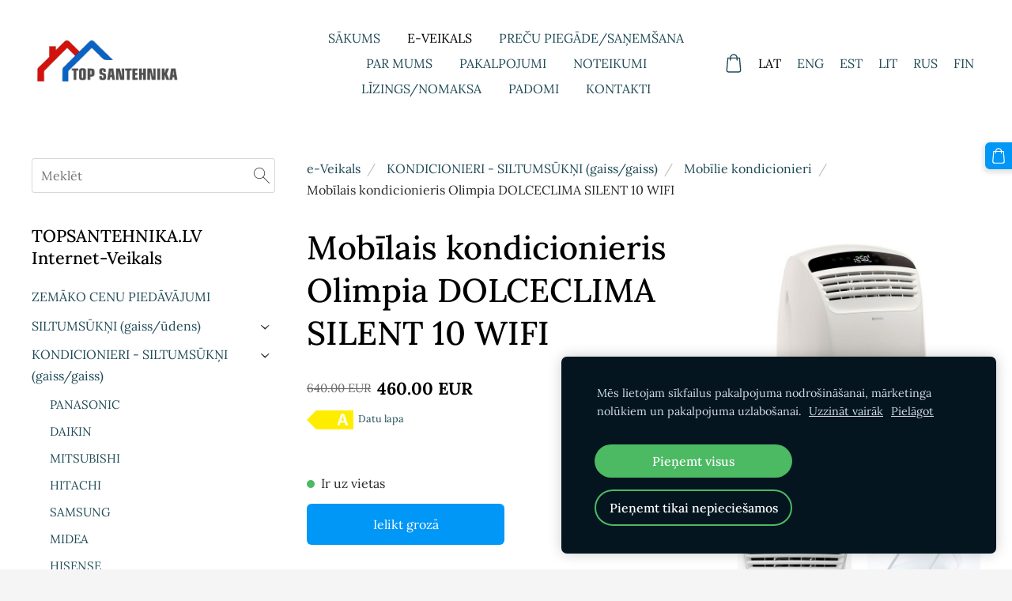

--- FILE ---
content_type: text/html; charset=UTF-8
request_url: https://www.topsantehnika.lv/veikals/item/kondicionieri---siltumsukni-gaissgaiss/mobilie-kondicionieri/mobilais-kondicionieris-olimpia-dolceclima-silent-10-wifi/
body_size: 24180
content:
<!doctype html>

<html lang="lv">

    <head>

        <title>Mobīlais kondicionieris Olimpia DOLCECLIMA SILENT 10 WIFI</title>

    <meta name="description" content="Mobīlais kondicionieris Olimpia DOLCECLIMA SILENT 10 WIFI" />

    <link rel="canonical" href="https://www.topsantehnika.lv/veikals/item/kondicionieri---siltumsukni-gaissgaiss/mobilie-kondicionieri/mobilais-kondicionieris-olimpia-dolceclima-silent-10-wifi/">

    <meta name="twitter:card" content="summary" />
            <meta property="og:title" content="Mobīlais kondicionieris Olimpia DOLCECLIMA SILENT 10 WIFI" />
            <meta property="og:description" content="Mobīlais kondicionieris Olimpia DOLCECLIMA SILENT 10 WIFI" />
            <meta property="og:image" content="https://www.topsantehnika.lv/files/1754534/catitems/DOLCECLIMA_SILENT-a05842ff71fb0331cc1188febd3c6881.jpg" />
    


        <meta charset="utf-8" />
        <meta name="viewport" content="width=device-width,initial-scale=1.0" />

        <link rel="stylesheet" href="https://dss4hwpyv4qfp.cloudfront.net/designs/_shared/css/layout-shared.css?v=2.573" type="text/css" />
        
        <link href="/favicon.png?11" rel="shortcut icon">
<link href="/favicon.png?11" rel="apple-touch-icon">        
            <link rel="stylesheet" href="https://dss4hwpyv4qfp.cloudfront.net/libs/js/fancybox3/jquery.fancybox.min.css?v=2.573" type="text/css" />
                <script src="https://dss4hwpyv4qfp.cloudfront.net/libs/js/jquery/2.2.4/jquery.min.js" ></script>
            <script src="https://dss4hwpyv4qfp.cloudfront.net/libs/js/fancybox3/jquery.fancybox.min.js?v=2.573" defer></script>
            <script src="https://dss4hwpyv4qfp.cloudfront.net/libs/js/bannerplay/jquery.bannerplay.js?v=2.573" defer></script>
            <script src="https://dss4hwpyv4qfp.cloudfront.net/libs/js/responsivevideos/jquery.responsivevideos.js?v=2.573" defer></script>
            <script src="https://dss4hwpyv4qfp.cloudfront.net/designs/_shared/js/bookings.js?v=2.573" defer></script>
            <script src="https://dss4hwpyv4qfp.cloudfront.net/designs/_shared/js/designfx.js?v=2.573" defer></script>
            <script src="https://dss4hwpyv4qfp.cloudfront.net/libs/js/mozlive.js?v=2.573" ></script>
                <link rel="alternate" href="https://www.topsantehnika.lv/padomi/rss/" type="application/rss+xml" title="TOP Santehnika - PADOMI" />
        <script>var FRONTEND_CDN = 'https://dss4hwpyv4qfp.cloudfront.net';</script>


    
    
    <!-- Cookie bar -->
    <script src="https://dss4hwpyv4qfp.cloudfront.net/libs/js/cookiebar/cookiebar.js?v=2.573"></script>
    <script>
        $(document).ready(function() {
            try {
                cookieBar({
                theme: "dark",
                bannerPolicyLink: "",
                language: "lv"
            });
            } catch (e) {}
        });
    </script>
        

    <script src="https://dss4hwpyv4qfp.cloudfront.net/m/localize/menu/lv/?v=2.573" defer></script>
<script src="https://dss4hwpyv4qfp.cloudfront.net/m/localize/cart/lv/?v=2.573" defer></script>
<script src="https://dss4hwpyv4qfp.cloudfront.net/libs/js/component/cart.js?v=2.573" defer></script>
<script src="https://dss4hwpyv4qfp.cloudfront.net/libs/js/component/filter.js?v=2.573" defer></script>

            <script>
                var mozPageMozApi = {"language":"lv","page":"veikals"}
            </script>
            

            <script>
                var mozCatalogUser = {
                    isLoggedIn: 0
                }
            </script>
            


<script>
    function isSmallTouchDevice() {
        return (('ontouchstart' in window) && (window.matchMedia("(max-width: 750px), (max-height: 500px)").matches));
    }
    if (isSmallTouchDevice()) {
        document.documentElement.classList.add('mobile-header');
    }
</script>

    <!-- Facebook Pixel Code -->
    <script>
        if (typeof fbq === "undefined") {
            !function(f,b,e,v,n,t,s)
            {if(f.fbq)return;n=f.fbq=function(){n.callMethod?
                n.callMethod.apply(n,arguments):n.queue.push(arguments)};
                if(!f._fbq)f._fbq=n;n.push=n;n.loaded=!0;n.version='2.0';n.agent='plmozello';
                n.queue=[];t=b.createElement(e);t.async=!0;
                t.src=v;s=b.getElementsByTagName(e)[0];
                s.parentNode.insertBefore(t,s)}(window, document,'script',
                'https://connect.facebook.net/en_US/fbevents.js');
            if (window.mozCookieNotificationUsed) {
                fbq('consent', window.mozAllowMarketingCookies ? 'grant' : 'revoke');
            }
            fbq('init', '410761567303773');
            fbq('track', 'PageView');
        }
    </script>
    <!-- End Facebook Pixel Code -->

    <!-- Global site tag (gtag.js) - Google Analytics -->
    <script async src="https://www.googletagmanager.com/gtag/js?id=G-HLLPCWDHET"></script>
    <script>
        window.dataLayer = window.dataLayer || [];
        function gtag(){dataLayer.push(arguments);}
        gtag('js', new Date());
        if (window.mozCookieNotificationUsed) {
            gtag('consent', 'default', {
                'analytics_storage': window.mozAllowStatisticsCookies ? 'granted' : 'denied',
                'ad_storage': window.mozAllowMarketingCookies ? 'granted' : 'denied',
                'ad_user_data': window.mozAllowMarketingCookies ? 'granted' : 'denied',
                'ad_personalization': window.mozAllowMarketingCookies ? 'granted' : 'denied'
            });
        }
        gtag('config', 'G-HLLPCWDHET');
    </script>

                <link href="https://dss4hwpyv4qfp.cloudfront.net/designs/_shared/fonts/?family=Lora:400,400italic,500,500italic,700,700italic&v=2.573" rel="stylesheet" />
        <style class="customizer">
                                                                                                                                                            :root { --color-header :  #ffffff  }
                                                                                                                            :root { --color-title :  #204b57  }
                                                                                                                            :root { --color-menu-text :  #204b57  }
                                                                                                                            :root { --color-menu-text-selected :  #000000  }
                                                                                                                            :root { --color-menu-accent :  #0197f6  }
                                                                                                                            :root { --color-submenu :  #eeeeee  }
                                                                                                                            :root { --color-submenu-text :  #204b57  }
                                                                                                                            :root { --color-submenu-text-selected :  #292929  }
                                                                                                                            :root { --color-submenu-accent :  #292929  }
                                                                                                                            :root { --color-link :  #204b57  }
                                                                                                                            :root { --color-button :  #0197f6  }
                                                                                                                            :root { --color-button-text :  #ffffff  }
                                                                                                                            :root { --color-button-hover :  #204b57  }
                                                                                                                            :root { --color-button-text-hover :  #ffffff  }
                                                                                                                            :root { --color-sidemenu-text :  #204b57  }
                                                                                                                            :root { --color-sidemenu-text-hover :  #292929  }
                                                                                                                            :root { --color-h1 :  #000000  }
                                                                                                                            :root { --color-h2 :  #000000  }
                                                                                                                            :root { --color-h3 :  #000000  }
                                                                                                                            :root { --color-text :  #292929  }
                                                                                                                            :root { --color-text-strong :  #000000  }
                                                                                                                            :root { --color-price :  #000000  }
                                                                                                                            :root { --color-text-highlight :  rgba(0, 0, 0, 0.081)  }
                                                                                                                            :root { --color-text-border :  rgba(0, 0, 0, 0.151)  }
                                                                                                                            :root { --color-background :  #ffffff  }
                                                                                                                            :root { --color-section-bg-1 :  #ffe45e  }
                                                                                                                            :root { --color-section-bg-2 :  #0197f6  }
                                                                                                                            :root { --color-section-bg-3 :  #204b57  }
                                                                                                                            :root { --color-footer :  #f5f5f5  }
                                                                                                                            :root { --color-footer-text :  #204b57  }
                                                                                                                            :root { --color-footer-link :  #0197f6  }
                                                                                                                            :root { --color-footer-link-hover :  #204b57  }
                                                                                                                            :root { --color-text-1 :  #ffffff  }
                                                                                                                            :root { --color-text-1-highlight :  rgba(255, 255, 255, 0.192)  }
                                                                                                                            :root { --color-text-1-button :  #ffffff  }
                                                                                                                            :root { --color-text-1-button-text :  #000000  }
                                                                                                                                                                                                                                                                                                                                                                                                                                                                                                                
        @media (forced-colors: active) {
            :root { --color-header :  Canvas  }
            :root { --color-title :  CanvasText  }
            :root { --color-menu-text :  LinkText  }
            :root { --color-menu-text-selected :  CanvasText  }
            :root { --color-menu-accent :  CanvasText  }
            :root { --color-submenu :  Canvas  }
            :root { --color-submenu-text :  LinkText  }
            :root { --color-submenu-text-selected :  CanvasText  }
            :root { --color-submenu-accent :  CanvasText  }
            :root { --color-link :  LinkText  }
            :root { --color-button :  ButtonFace  }
            :root { --color-button-text :  ButtonText  }
            :root { --color-button-hover :  ButtonFace  }
            :root { --color-button-text-hover :  ButtonText  }
            :root { --color-sidemenu-text :  LinkText  }
            :root { --color-sidemenu-text-hover :  CanvasText  }
            :root { --color-h1 :  CanvasText  }
            :root { --color-h2 :  CanvasText  }
            :root { --color-h3 :  CanvasText  }
            :root { --color-text :  CanvasText  }
            :root { --color-text-strong :  CanvasText  }
            :root { --color-price :  CanvasText  }
            :root { --color-text-highlight :  Canvas  }
            :root { --color-text-border :  CanvasText  }
            :root { --color-background :  Canvas  }
            :root { --color-section-bg-1 :  Canvas  }
            :root { --color-section-bg-2 :  Canvas  }
            :root { --color-section-bg-3 :  Canvas  }
            :root { --color-footer :  Canvas  }
            :root { --color-footer-text :  CanvasText  }
            :root { --color-footer-link :  LinkText  }
            :root { --color-footer-link-hover :  CanvasText  }
            :root { --color-text-1 :  CanvasText  }
            :root { --color-text-1-highlight :  Canvas  }
            :root { --color-text-1-button :  ButtonFace  }
            :root { --color-text-1-button-text :  ButtonText  }
        }

    </style>
    <style class="customizer-fonts">
                                                                                                                                                                                                                                                                                                                                                                                                                                                                                                                                                                                                                                                                                                                                                                                                                                                                                                            body, .mz_editable {
                                                                                font-family : 'Lora', Georgia, serif;
                                                                        }
                                                                                                                            #title .mz_wysiwyg {
                                                                                font-family : 'Lora', Georgia, serif;
                                                                                                            font-weight : 700;
                                                                                                            font-style : normal;
                                                                                                            letter-spacing : 0;
                                                                        }
                                                                                                                            .mz_editable h1, .mz_editable h1.moze-megatitle {
                                                                                font-family : 'Lora', Georgia, serif;
                                                                                                            font-weight : 500;
                                                                                                            font-style : normal;
                                                                                                            letter-spacing : 0;
                                                                        }
                                                                                                                            .mz_editable h2, .sidebox h2 {
                                                                                font-family : 'Lora', Georgia, serif;
                                                                                                            font-weight : 500;
                                                                                                            letter-spacing : 0;
                                                                        }
                                                                            #sidebar h2 {
                                                                                font-family : 'Lora', Georgia, serif;
                                                                                                            font-weight : 500;
                                                                                                            letter-spacing : 0;
                                                                        }
                                                                                                                            .mz_editable h3 {
                                                                                font-family : 'Lora', Georgia, serif;
                                                                                                            font-weight : 500;
                                                                                                            letter-spacing : 0;
                                                                        }
                                                                                                                            .moze-form input, .moze-form select, .moze-form textarea {
                                                                                font-family : 'Lora', Georgia, serif;
                                                                        }
                                                                                                                            .moze-button, .moze-button-large, .moze-form .moze-formbutton {
                                                                                font-family : 'Lora', Georgia, serif;
                                                                                                            letter-spacing : 0;
                                                                        }
                                                                                                                            .mz_editable .moze-blockquote {
                                                                                font-style : italic;
                                                                        }
                                                                                                                            .mz_editable .moze-code {
                                                                                font-family : 'Courier New', Courier, monospace;
                                                                        }
                                                                                                                            #menu ul li a {
                                                                                font-family : 'Lora', Georgia, serif;
                                                                        }
                                                                                                                            #menu > ul > li > a {
                                                                                font-family : 'Lora', Georgia, serif;
                                                                        }
                                                                                                                            #header-side a {
                                                                                font-family : 'Lora', Georgia, serif;
                                                                        }
                                                                                                                                                                                                                                                                    </style>

    

    <!-- Facebook Pixel Code -->
<script>
  !function(f,b,e,v,n,t,s)
  {if(f.fbq)return;n=f.fbq=function(){n.callMethod?
  n.callMethod.apply(n,arguments):n.queue.push(arguments)};
  if(!f._fbq)f._fbq=n;n.push=n;n.loaded=!0;n.version='2.0';
  n.queue=[];t=b.createElement(e);t.async=!0;
  t.src=v;s=b.getElementsByTagName(e)[0];
  s.parentNode.insertBefore(t,s)}(window, document,'script',
  'https://connect.facebook.net/en_US/fbevents.js');
  fbq('init', '410761567303773');
  fbq('track', 'PageView');
</script>
<noscript><img height="1" width="1" style="display:none"
  src="https://www.facebook.com/tr?id=410761567303773&ev=PageView&noscript=1"
/></noscript>
<!-- End Facebook Pixel Code -->

<!-- Meta Pixel Code -->
<script>
!function(f,b,e,v,n,t,s)
{if(f.fbq)return;n=f.fbq=function(){n.callMethod?
n.callMethod.apply(n,arguments):n.queue.push(arguments)};
if(!f._fbq)f._fbq=n;n.push=n;n.loaded=!0;n.version='2.0';
n.queue=[];t=b.createElement(e);t.async=!0;
t.src=v;s=b.getElementsByTagName(e)[0];
s.parentNode.insertBefore(t,s)}(window, document,'script',
'https://connect.facebook.net/en_US/fbevents.js');
fbq('init', '326557036246537');
fbq('track', 'PageView');
</script>
<noscript><img height="1" width="1" style="display:none"
src="https://www.facebook.com/tr?id=326557036246537&ev=PageView&noscript=1"
/></noscript>
<!-- End Meta Pixel Code -->


<!-- Global site tag (gtag.js) - Google Analytics -->
<script async src="https://www.googletagmanager.com/gtag/js?id=UA-210475215-1">
</script>
<script>
  window.dataLayer = window.dataLayer || [];
  function gtag(){dataLayer.push(arguments);}
  gtag('js', new Date());

  gtag('config', 'UA-210475215-1');
</script>


<meta name="msvalidate.01" content="942A9ACD24BA9DFF9CF7570133AD12E0" />

<script type="text/javascript">
    (function(c,l,a,r,i,t,y){
        c[a]=c[a]||function(){(c[a].q=c[a].q||[]).push(arguments)};
        t=l.createElement(r);t.async=1;t.src="https://www.clarity.ms/tag/"+i;
        y=l.getElementsByTagName(r)[0];y.parentNode.insertBefore(t,y);
    })(window, document, "clarity", "script", "lc2cp026q8");
</script>



    </head>

    <body class="header-menu-middle    footer-classic    design-menu-caps    design-menu-fullwidth        design-footmenu-caps        design-languages-sidebyside            design-width-l design-width-l design-width-l design-width-l design-textsize-m design-textsize-m design-textsize-m design-textsize-m design-buttons-rounded design-buttons-rounded design-buttons-rounded  design-v2" lang="lv">

        
        <div id="wrap">
            <header id="top">
    <div id="header">
        <a id="skip-link" href="javascript:;" tabindex="1">Pāriet uz galveno saturu</a>
        <div id="header-side">
            <div id="shopicons">
                                <button class="menu-icon shopbar-search"  href="javascript:;" title="Meklēt" aria-label="Meklēt" aria-haspopup="dialog"><svg xmlns="http://www.w3.org/2000/svg"></svg></button>
                                                <button class="menu-icon shopbar-cart" href="javascript:;" title="Pirkumu grozs" aria-label="Pirkumu grozs" aria-haspopup="dialog"><svg xmlns="http://www.w3.org/2000/svg"></svg><span class="moze-value-bubble"></span></button>
                                            </div>
            <div id="toolicons">

            </div>
            <div  class="mz_component mz_lngselect" id="languages">    <button class="menu-icon" href="javascript:;" aria-label="Valodas izvēle" aria-haspopup="true" aria-controls="languages-menu"><svg xmlns="http://www.w3.org/2000/svg"></svg>&nbsp;LAT</button>
    <ul id="languages-menu" role="menu">
                    <li  class="selected" role="none">
                <a href="/" hreflang="lv" role="menuitem" aria-label="Latviešu" aria-current="true">LAT</a>
            </li>
                    <li  role="none">
                <a href="/home/" hreflang="en" role="menuitem" aria-label="English" >ENG</a>
            </li>
                    <li  role="none">
                <a href="/avaleht/" hreflang="et" role="menuitem" aria-label="Eesti" >EST</a>
            </li>
                    <li  role="none">
                <a href="/pradzia/" hreflang="lt" role="menuitem" aria-label="Lietuvių" >LIT</a>
            </li>
                    <li  role="none">
                <a href="/nachalo/" hreflang="ru" role="menuitem" aria-label="Русский" >RUS</a>
            </li>
                    <li  role="none">
                <a href="/etusivu/" hreflang="fi" role="menuitem" aria-label="Suomi" >FIN</a>
            </li>
            </ul>
    </div>
                    </div>
        <div id="header-main">
            <div id="title">
                                    <a href="/" tabindex="2"><div class="mz_component mz_logo mz_editable mz_wysiwyg">    <div class="moze-wysiwyg-editor moze-no-contenteditable" >
        <img class="logo-default" src="https://site-1754534.mozfiles.com/files/1754534/logobox/91496557/logo-default-f055e6953ca5aa92ca4f561ce54f3632.png" style="width: 189px;" alt="TOP Santehnika" aria-label="Logotips">
            </div>
</div></a>
                            </div>
                            <div id="toptext" style="display: none">
                    <div  class="mz_component mz_wysiwyg mz_editable">    <div class="moze-wysiwyg-editor" >
            </div>
</div>
                </div>
                                        <div  class="mz_component mz_menu" id="menu" aria-label="Galvenā izvēlne">
            <ul role="menu">
                <li role="none"><a href="/"  role="menuitem" >Sākums</a>
                                    </li>
                        <li class="selected" role="none"><a href="/veikals/"  role="menuitem" aria-haspopup="true" aria-current="true">e-Veikals</a>
                        <ul role="menu">
                <li role="none"><a href="https://www.topsantehnika.lv/veikals/category/siltumsukni-1/"  role="menuitem" aria-haspopup="true">SILTUMSŪKŅI (Gaiss / ūdens)</a>
                        <ul role="menu">
                <li role="none"><a href="https://www.topsantehnika.lv/veikals/category/siltumsukni-1/siltumsukni-panasonic-gaissudens/"  role="menuitem" >Siltumsūkņi PANASONIC (Gaiss/ūdens)</a>
                                    </li>
                        <li role="none"><a href="https://www.topsantehnika.lv/veikals/category/siltumsukni-1/siltumsukni-daikin-gaissudens/"  role="menuitem" >Siltumsūkņi DAIKIN (Gaiss/ūdens)</a>
                                    </li>
                        <li role="none"><a href="https://www.topsantehnika.lv/veikals/category/siltumsukni-1/siltumsukni-mitsubishi-gaissudens/"  role="menuitem" >Siltumsūkņi MITSUBISHI (Gaiss/ūdens)</a>
                                    </li>
                        <li role="none"><a href="https://www.topsantehnika.lv/veikals/category/siltumsukni-1/siltumsukni-hitachi-gaissudens/"  role="menuitem" >Siltumsūkņi HITACHI (Gaiss/ūdens)</a>
                                    </li>
                        <li role="none"><a href="https://www.topsantehnika.lv/veikals/category/siltumsukni-1/siltumsukni-samsung-gaissudens/"  role="menuitem" >Siltumsūkņi SAMSUNG (Gaiss/ūdens)</a>
                                    </li>
                        <li role="none"><a href="https://www.topsantehnika.lv/veikals/category/siltumsukni-1/siltumsukni-midea-gaissudens/"  role="menuitem" >Siltumsūkņi MIDEA (Gaiss/ūdens)</a>
                                    </li>
                        <li role="none"><a href="https://www.topsantehnika.lv/veikals/category/siltumsukni-1/siltumsukni-ferroli/"  role="menuitem" >Siltumsūkņi FERROLI (Gaiss/ūdens)</a>
                                    </li>
                        <li role="none"><a href="https://www.topsantehnika.lv/veikals/category/siltumsukni-1/siltumsukni-hisense-gaiss-udens/"  role="menuitem" >Siltumsūkņi HISENSE (Gaiss/ūdens)</a>
                                    </li>
                        <li role="none"><a href="https://www.topsantehnika.lv/veikals/category/siltumsukni-1/siltumsukni-ariston-gaissudens/"  role="menuitem" >Siltumsūkņi ARISTON (Gaiss/ūdens)</a>
                                    </li>
                        <li role="none"><a href="https://www.topsantehnika.lv/veikals/category/siltumsukni-1/siltumsukni-heiztechnik/"  role="menuitem" >Siltumsūkņi Heiztechnik (Gaiss/ūdens)</a>
                                    </li>
                        <li role="none"><a href="https://www.topsantehnika.lv/veikals/category/apkures-katli/siltumsukni/"  role="menuitem" >Siltumsūkņi (Zeme/ūdens)</a>
                                    </li>
                        <li role="none"><a href="https://www.topsantehnika.lv/veikals/category/siltumsukni-1/siltumsukni-nordis-gaissudens/"  role="menuitem" >Siltumsūkņi NORDIS (Gaiss/ūdens)</a>
                                    </li>
                            </ul></li>
                                    <li role="none"><a href="https://www.topsantehnika.lv/veikals/category/kondicionieri---siltumsukni-gaissgaiss/"  role="menuitem" aria-haspopup="true">KONDICIONIERI - SILTUMSŪKŅI (gaiss/gaiss)</a>
                        <ul role="menu">
                <li role="none"><a href="https://www.topsantehnika.lv/veikals/category/kondicionieri---siltumsukni-gaissgaiss/panasonic/"  role="menuitem" >PANASONIC</a>
                                    </li>
                        <li role="none"><a href="https://www.topsantehnika.lv/veikals/category/kondicionieri---siltumsukni-gaissgaiss/daikin-kondicionieri---gaissgaiss-siltumsukni/"  role="menuitem" >DAIKIN</a>
                                    </li>
                        <li role="none"><a href="https://www.topsantehnika.lv/veikals/category/kondicionieri---siltumsukni-gaissgaiss/mitsubishi/"  role="menuitem" >MITSUBISHI</a>
                                    </li>
                        <li role="none"><a href="https://www.topsantehnika.lv/veikals/category/kondicionieri---siltumsukni-gaissgaiss/samsung/"  role="menuitem" >SAMSUNG</a>
                                    </li>
                        <li role="none"><a href="https://www.topsantehnika.lv/veikals/category/kondicionieri---siltumsukni-gaissgaiss/hitachi-kondicionieri---siltumsukni-gaissgaiss/"  role="menuitem" >HITACHI</a>
                                    </li>
                        <li role="none"><a href="https://www.topsantehnika.lv/veikals/category/kondicionieri---siltumsukni-gaissgaiss/midea-kondicionieri---gaissgaiss-siltumsukni/"  role="menuitem" >MIDEA</a>
                                    </li>
                        <li role="none"><a href="https://www.topsantehnika.lv/veikals/category/kondicionieri---siltumsukni-gaissgaiss/hisense-gaiss-g"  role="menuitem" >HISENSE</a>
                                    </li>
                        <li role="none"><a href="https://www.topsantehnika.lv/veikals/category/kondicionieri---siltumsukni-gaissgaiss/nordis/"  role="menuitem" >NORDIS</a>
                                    </li>
                        <li role="none"><a href="https://www.topsantehnika.lv/veikals/category/kondicionieri---siltumsukni-gaissgaiss/ferroli-kondicionieri---siltumsukni-gaissgaiss/"  role="menuitem" >FERROLI</a>
                                    </li>
                        <li role="none"><a href="https://www.topsantehnika.lv/veikals/category/kondicionieri---siltumsukni-gaissgaiss/sinclair-kondicionieri---siltumsukni-gaissgaiss/"  role="menuitem" >SINCLAIR</a>
                                    </li>
                            </ul></li>
                                    <li role="none"><a href="/veikals/category/siltumsuknu-montazas-piederumiautomatika/"  role="menuitem" aria-haspopup="true">Siltumsūkņu montāžas piederumi un automātika</a>
                        <ul role="menu">
                <li role="none"><a href="https://www.topsantehnika.lv/veikals/category/siltumsukni-1/siltumsuknu-automatika/"  role="menuitem" >Siltumsūkņu automātika</a>
                                    </li>
                        <li role="none"><a href="https://www.topsantehnika.lv/veikals/category/siltumsukni-1/siltumsuknu-automatika/"  role="menuitem" >Siltumsūkņu piederumi / automātikas</a>
                                    </li>
                            </ul></li>
                                    <li role="none"><a href="https://www.topsantehnika.lv/veikals/category/apkures-katli/"  role="menuitem" aria-haspopup="true">APKURES KATLI, ČUGUNA KRĀSNIS</a>
                        <ul role="menu">
                <li role="none"><a href="https://www.topsantehnika.lv/veikals/category/apkures-katli/akumulacijas-tvertnes/"  role="menuitem" >AKUMULĀCIJAS TVERTNES</a>
                                    </li>
                        <li role="none"><a href="https://www.topsantehnika.lv/veikals/category/apkures-katli/herz-katli/"  role="menuitem" >HERZ katli un piederumi</a>
                                    </li>
                        <li role="none"><a href="https://www.topsantehnika.lv/veikals/category/granulu-katli/"  role="menuitem" >Granulu katli</a>
                                    </li>
                        <li role="none"><a href="https://www.topsantehnika.lv/veikals/category/apkures-katli/granulu-kamini/"  role="menuitem" >Granulu kamīni</a>
                                    </li>
                        <li role="none"><a href="https://www.topsantehnika.lv/veikals/category/apkures-katli/380263/"  role="menuitem" >Cietā kurināmā katli</a>
                                    </li>
                        <li role="none"><a href="https://www.topsantehnika.lv/veikals/category/apkures-katli/cuguna-malkas-katli/"  role="menuitem" >Čuguna katli</a>
                                    </li>
                        <li role="none"><a href="https://www.topsantehnika.lv/veikals/category/apkures-katli/katli-plits/"  role="menuitem" >Katli-plīts</a>
                                    </li>
                        <li role="none"><a href="https://www.topsantehnika.lv/veikals/category/apkures-katli/cuguna-krasnis/"  role="menuitem" >Čuguna krāsnis</a>
                                    </li>
                        <li role="none"><a href="https://www.topsantehnika.lv/veikals/category/apkures-katli/pirts-krasnis/"  role="menuitem" >Pirts krāsnis</a>
                                    </li>
                        <li role="none"><a href="https://www.topsantehnika.lv/veikals/category/apkures-katli/gazes-apkures-katli-bosch/"  role="menuitem" >Gāzes apkures katli</a>
                                    </li>
                        <li role="none"><a href="https://www.topsantehnika.lv/veikals/category/apkures-katli/gazes-udens-silditaji/"  role="menuitem" >Gāzes ūdens sildītāji</a>
                                    </li>
                        <li role="none"><a href="https://www.topsantehnika.lv/veikals/category/apkures-katli/elektriskie-apkures-katli/"  role="menuitem" >Elektriskie apkures katli</a>
                                    </li>
                        <li role="none"><a href="https://www.topsantehnika.lv/veikals/category/apkures-katli/degli-apkures-katliem/"  role="menuitem" >Degļi apkures katliem</a>
                                    </li>
                            </ul></li>
                                    <li role="none"><a href="https://www.topsantehnika.lv/veikals/category/apkure/"  role="menuitem" aria-haspopup="true">APKURE</a>
                        <ul role="menu">
                <li role="none"><a href="https://www.topsantehnika.lv/veikals/category/apkure/apkures-loka-mezgli/"  role="menuitem" >Apkures loku piederumi</a>
                                    </li>
                        <li role="none"><a href="https://www.topsantehnika.lv/veikals/category/apkure/silto-gridu-kolektori/"  role="menuitem" >Silto grīdu sistēmas</a>
                                    </li>
                        <li role="none"><a href="https://www.topsantehnika.lv/veikals/category/apkure/silto-gridu-kolektori-1/"  role="menuitem" >Silto grīdu kolektori</a>
                                    </li>
                        <li role="none"><a href="https://www.topsantehnika.lv/veikals/category/apkure/magnetiskie-filtri/"  role="menuitem" >Magnētiskie filtri</a>
                                    </li>
                        <li role="none"><a href="https://www.topsantehnika.lv/veikals/category/apkure/silto-gridu-caurule/"  role="menuitem" >Silto grīdu caurule</a>
                                    </li>
                        <li role="none"><a href="https://www.topsantehnika.lv/veikals/category/apkure/radiatora-termoreg-komplekts/"  role="menuitem" >Radiatora regulatori un piederumi</a>
                                    </li>
                        <li role="none"><a href="https://www.topsantehnika.lv/veikals/category/apkure/dizaina-radiatora-pieslegumi/"  role="menuitem" >Dizaina radiatora regulatori</a>
                                    </li>
                        <li role="none"><a href="https://www.topsantehnika.lv/veikals/category/apkure/aluminija-radiatori/"  role="menuitem" >Alumīnija radiatori</a>
                                    </li>
                        <li role="none"><a href="https://www.topsantehnika.lv/veikals/category/apkure/radiatori-vogelnoot/"  role="menuitem" >Radiatori (sānu pieslēgums)</a>
                                    </li>
                        <li role="none"><a href="https://www.topsantehnika.lv/veikals/category/apkure/radiatori-apaksas-pieslegums/"  role="menuitem" >Radiatori (apakšas pieslēgums)</a>
                                    </li>
                        <li role="none"><a href="https://www.topsantehnika.lv/veikals/category/apkure/dvielu-zavetaji/"  role="menuitem" >Dvieļu žāvētāji</a>
                                    </li>
                        <li role="none"><a href="https://www.topsantehnika.lv/veikals/category/apkure/dvielu-zavetaji-elektriskie/"  role="menuitem" >Dvieļu žāvētāji elektriskie</a>
                                    </li>
                        <li role="none"><a href="https://www.topsantehnika.lv/veikals/category/apkure/dvielu-zavetaja-varsti/"  role="menuitem" >Dvieļu žāvētāja vārsti</a>
                                    </li>
                        <li role="none"><a href="https://www.topsantehnika.lv/veikals/category/apkure/daudzslanu-caurule/"  role="menuitem" >Daudzslāņu caurule</a>
                                    </li>
                        <li role="none"><a href="https://www.topsantehnika.lv/veikals/category/apkure/izplesanas-trauki/"  role="menuitem" >Izplešanās trauki</a>
                                    </li>
                        <li role="none"><a href="https://www.topsantehnika.lv/veikals/category/apkure/315434/"  role="menuitem" >Lodveida vārsti, pretvārsti...</a>
                                    </li>
                        <li role="none"><a href="https://www.topsantehnika.lv/veikals/category/apkure/balanesanas-varsti/"  role="menuitem" >Balanēšanas vārsti</a>
                                    </li>
                            </ul></li>
                                    <li role="none"><a href="https://www.topsantehnika.lv/veikals/category/elektriskie-udens-silditaji--boileri/"  role="menuitem" aria-haspopup="true">ŪDENS SILDĪTĀJI (elektriskie)</a>
                        <ul role="menu">
                <li role="none"><a href="https://www.topsantehnika.lv/veikals/category/elektriskie-udens-silditaji--boileri/atlantic-udens-silditaji/"  role="menuitem" >ATLANTIC</a>
                                    </li>
                        <li role="none"><a href="https://www.topsantehnika.lv/veikals/category/elektriskie-udens-silditaji--boileri/ariston-udens-silditaji/"  role="menuitem" >ARISTON</a>
                                    </li>
                        <li role="none"><a href="https://www.topsantehnika.lv/veikals/category/elektriskie-udens-silditaji--boileri/drazice-udens-silditaji/"  role="menuitem" >DRAŽICE</a>
                                    </li>
                        <li role="none"><a href="https://www.topsantehnika.lv/veikals/category/elektriskie-udens-silditaji--boileri/midea/"  role="menuitem" >MIDEA</a>
                                    </li>
                        <li role="none"><a href="https://www.topsantehnika.lv/veikals/category/elektriskie-udens-silditaji--boileri/haier-udens-silditaji/"  role="menuitem" >Haier</a>
                                    </li>
                        <li role="none"><a href="https://www.topsantehnika.lv/veikals/category/elektriskie-udens-silditaji--boileri/ferolli-udens-silditaji/"  role="menuitem" >FERROLI</a>
                                    </li>
                        <li role="none"><a href="https://www.topsantehnika.lv/veikals/category/elektriskie-udens-silditaji--boileri/kospel-udens-silditaji/"  role="menuitem" >KOSPEL</a>
                                    </li>
                        <li role="none"><a href="https://www.topsantehnika.lv/veikals/category/elektriskie-udens-silditaji--boileri/bosch-udens-silditaji/"  role="menuitem" >BOSCH</a>
                                    </li>
                            </ul></li>
                                    <li role="none"><a href="https://www.topsantehnika.lv/veikals/category/kombinetie-boileri/"  role="menuitem" aria-haspopup="true">ŪDENS SILDĪTĀJI (kombinētie)</a>
                        <ul role="menu">
                <li role="none"><a href="https://www.topsantehnika.lv/veikals/category/kombinetie-boileri/atlantic-kombinetie-udens-silditaji/"  role="menuitem" >ATLANTIC</a>
                                    </li>
                        <li role="none"><a href="https://www.topsantehnika.lv/veikals/category/kombinetie-boileri/ariston-kombinetie-udens-silditaji/"  role="menuitem" >ARISTON</a>
                                    </li>
                        <li role="none"><a href="https://www.topsantehnika.lv/veikals/category/kombinetie-boileri/ferroli-kombinetie-udens-silditaji/"  role="menuitem" >FERROLI</a>
                                    </li>
                        <li role="none"><a href="https://www.topsantehnika.lv/veikals/category/kombinetie-boileri/drazice-kombinetie-udens-silditaji/"  role="menuitem" >DRAŽICE</a>
                                    </li>
                        <li role="none"><a href="https://www.topsantehnika.lv/veikals/category/kombinetie-boileri/videira-nerusejosa-terauda-udens-silditaji/"  role="menuitem" >VIDEIRA (Nērūsējošā tērauda ūdens sildītāji)</a>
                                    </li>
                        <li role="none"><a href="https://www.topsantehnika.lv/veikals/category/kombinetie-boileri/kospel-kombinetie-udens-silditaji/"  role="menuitem" >KOSPEL</a>
                                    </li>
                            </ul></li>
                                    <li role="none"><a href="https://www.topsantehnika.lv/veikals/params/category/363628/"  role="menuitem" aria-haspopup="true">Caurplūdes ūdens sildītāji</a>
                        <ul role="menu">
                <li role="none"><a href="https://www.topsantehnika.lv/veikals/category/363628/kospel-1/"  role="menuitem" >KOSPEL</a>
                                    </li>
                        <li role="none"><a href="https://www.topsantehnika.lv/veikals/category/363628/caurpludes-jaucejkrani/"  role="menuitem" >Caurplūdes jaucējkrāni</a>
                                    </li>
                            </ul></li>
                                    <li role="none"><a href="https://www.topsantehnika.lv/veikals/category/sukni-un-hidrofori/"  role="menuitem" aria-haspopup="true">SŪKŅI un HIDROFORI</a>
                        <ul role="menu">
                <li role="none"><a href="https://www.topsantehnika.lv/veikals/category/sukni-ar-hidroforu/cirkulacijas-sukni/"  role="menuitem" >Cirkulācijas Sūkņi</a>
                                    </li>
                        <li role="none"><a href="https://www.topsantehnika.lv/veikals/category/sukni-ar-hidroforu/sukni-elektriskie/"  role="menuitem" >Sūkņi elektriskie</a>
                                    </li>
                        <li role="none"><a href="https://www.topsantehnika.lv/veikals/category/sukni-ar-hidroforu/sukni-ar-hodroforu/"  role="menuitem" >Sūkņi ar hidroforu</a>
                                    </li>
                        <li role="none"><a href="https://www.topsantehnika.lv/veikals/category/sukni-ar-hidroforu/dzilurbuma-sukn/"  role="menuitem" >Dziļurbuma sūkņi</a>
                                    </li>
                        <li role="none"><a href="https://www.topsantehnika.lv/veikals/category/sukni-ar-hidroforu/376470/"  role="menuitem" >Frekvenču pārveidotāji</a>
                                    </li>
                        <li role="none"><a href="https://www.topsantehnika.lv/veikals/category/sukni-ar-hidroforu/343610/"  role="menuitem" >Iegremdējamie sūkņi</a>
                                    </li>
                        <li role="none"><a href="https://www.topsantehnika.lv/veikals/category/sukni-ar-hidroforu/kanalizacijas-sukni/"  role="menuitem" >Kanalizācijas sūkņi</a>
                                    </li>
                        <li role="none"><a href="https://www.topsantehnika.lv/veikals/category/sukni-ar-hidroforu/hidrofori/"  role="menuitem" >Hidrofori</a>
                                    </li>
                        <li role="none"><a href="https://www.topsantehnika.lv/veikals/category/sukni-ar-hidroforu/suknu-piederumi/"  role="menuitem" >Sūkņu piederumi</a>
                                    </li>
                        <li role="none"><a href="https://www.topsantehnika.lv/veikals/category/sukni-ar-hidroforu/sukni-razoti-kina/"  role="menuitem" >Sūkņi un Hidrofori (Ražoti Ķīnā)</a>
                                    </li>
                            </ul></li>
                                    <li role="none"><a href="https://www.topsantehnika.lv/veikals/category/santehnika/"  role="menuitem" aria-haspopup="true">SANTEHNIKA</a>
                        <ul role="menu">
                <li role="none"><a href="https://www.topsantehnika.lv/veikals/category/santehnika/herz-black-serija/"  role="menuitem" >BLACK sērijas maisītāji</a>
                                    </li>
                        <li role="none"><a href="https://www.topsantehnika.lv/veikals/category/santehnika/dusas-komplekti/"  role="menuitem" >Dušas komplekti</a>
                                    </li>
                        <li role="none"><a href="https://www.topsantehnika.lv/veikals/category/santehnika/dusas-maisitaji/"  role="menuitem" >Dušas maisītāji</a>
                                    </li>
                        <li role="none"><a href="https://www.topsantehnika.lv/veikals/category/santehnika/iebuvejamie-maisitaji/"  role="menuitem" >Iebūvējamie maisītāji</a>
                                    </li>
                        <li role="none"><a href="https://www.topsantehnika.lv/veikals/category/santehnika/virtuves-maisitaji/"  role="menuitem" >Virtuves maisītāji</a>
                                    </li>
                        <li role="none"><a href="https://www.topsantehnika.lv/veikals/category/santehnika/izlietnes-maisitaji/"  role="menuitem" >Izlietnes maisītāji</a>
                                    </li>
                        <li role="none"><a href="https://www.topsantehnika.lv/veikals/category/santehnika/bide-maisitaji/"  role="menuitem" >Bidē maisītāji</a>
                                    </li>
                        <li role="none"><a href="https://www.topsantehnika.lv/veikals/category/santehnika/dusas-galvasklausules-un-slutenes/"  role="menuitem" >Dušas klausules un šļūtenes</a>
                                    </li>
                        <li role="none"><a href="https://www.topsantehnika.lv/veikals/category/santehnika/virtuves-izlietnes/"  role="menuitem" >Virtuves izlietnes</a>
                                    </li>
                        <li role="none"><a href="https://www.topsantehnika.lv/veikals/category/santehnika/izlietnes/"  role="menuitem" >Izlietnes</a>
                                    </li>
                        <li role="none"><a href="https://www.topsantehnika.lv/veikals/category/santehnika/wc-podi/"  role="menuitem" >WC podi</a>
                                    </li>
                        <li role="none"><a href="https://www.topsantehnika.lv/veikals/category/santehnika/iebuvejamie-wc-ramji/"  role="menuitem" >WC Iebūvējamie rāmji un komplekti</a>
                                    </li>
                        <li role="none"><a href="https://www.topsantehnika.lv/veikals/category/santehnika/vannas/"  role="menuitem" >Vannas</a>
                                    </li>
                        <li role="none"><a href="https://www.topsantehnika.lv/veikals/category/santehnika/dusas-kabinespaliktni/"  role="menuitem" >Dušas paliktņi</a>
                                    </li>
                        <li role="none"><a href="https://www.topsantehnika.lv/veikals/category/santehnika/dusas-kabines/"  role="menuitem" >Dušas kabīnes</a>
                                    </li>
                            </ul></li>
                                    <li role="none"><a href="https://www.topsantehnika.lv/veikals/category/udensapgade-un-kanalizacija/"  role="menuitem" aria-haspopup="true">ŪDENSAPGĀDE un KANALIZĀCIJA</a>
                        <ul role="menu">
                <li role="none"><a href="https://www.topsantehnika.lv/veikals/category/udensapgade-un-kanalizacija/stura-ventili/"  role="menuitem" >Stūra ventīļi</a>
                                    </li>
                        <li role="none"><a href="https://www.topsantehnika.lv/veikals/category/udensapgade-un-kanalizacija/udens-kolektori/"  role="menuitem" >Ūdens kolektori</a>
                                    </li>
                        <li role="none"><a href="https://www.topsantehnika.lv/veikals/category/udensapgade-un-kanalizacija/udens-skaititaji/"  role="menuitem" >Ūdens skaitītāji</a>
                                    </li>
                        <li role="none"><a href="https://www.topsantehnika.lv/veikals/category/udensapgade-un-kanalizacija/spiediena-reduktori/"  role="menuitem" >Spiediena reduktori, Pārplūdes vārsti</a>
                                    </li>
                        <li role="none"><a href="https://www.topsantehnika.lv/veikals/category/udensapgade-un-kanalizacija/gridas-trapi/"  role="menuitem" >Grīdas Trapi</a>
                                    </li>
                        <li role="none"><a href="https://www.topsantehnika.lv/veikals/category/udensapgade-un-kanalizacija/sifoni/"  role="menuitem" >Sifoni</a>
                                    </li>
                        <li role="none"><a href="https://www.topsantehnika.lv/veikals/category/udensapgade-un-kanalizacija/366746/"  role="menuitem" >Notekūdeņu attīrīšana</a>
                                    </li>
                        <li role="none"><a href="https://www.topsantehnika.lv/veikals/category/udensapgade-un-kanalizacija/kanalizacijas-caurules/"  role="menuitem" >Kanalizācijas caurules</a>
                                    </li>
                            </ul></li>
                                    <li role="none"><a href="https://www.topsantehnika.lv/veikals/category/udens-filtri/"  role="menuitem" aria-haspopup="true">ŪDENS FILTRI</a>
                        <ul role="menu">
                <li role="none"><a href="https://www.topsantehnika.lv/veikals/category/udens-filtri/dzerama-udens-filtri/"  role="menuitem" >DZERAMĀ ŪDENS FILTRI</a>
                                    </li>
                        <li role="none"><a href="https://www.topsantehnika.lv/veikals/category/udens-filtri/udens-filtru-kartridzi/"  role="menuitem" >Ūdens filtru kārtridži</a>
                                    </li>
                        <li role="none"><a href="https://www.topsantehnika.lv/veikals/category/udens-filtri/378800/"  role="menuitem" >Ūdens mīkstināšanas iekārtas</a>
                                    </li>
                        <li role="none"><a href="https://www.topsantehnika.lv/veikals/category/udens-filtri/342405/"  role="menuitem" >Ūdens atdzelžošanas iekārtas</a>
                                    </li>
                        <li role="none"><a href="https://www.topsantehnika.lv/veikals/category/udens-filtri/filtru-iekartu-piederumi/"  role="menuitem" >Filtru iekārtu piederumi</a>
                                    </li>
                        <li role="none"><a href="https://www.topsantehnika.lv/veikals/category/udens-filtri/filtru-korpusi-un-piederumi/"  role="menuitem" >Filtru korpusi un piederumi</a>
                                    </li>
                        <li role="none"><a href="https://www.topsantehnika.lv/veikals/category/udens-filtri/sals-udens-filtriem/"  role="menuitem" >Sāls ūdens filtriem</a>
                                    </li>
                        <li role="none"><a href="https://www.topsantehnika.lv/veikals/category/udens-filtri/kompleksas-attirisanas-iekartas/"  role="menuitem" >Kompleksās attīrīšanas iekārtas</a>
                                    </li>
                            </ul></li>
                                    <li role="none"><a href="https://www.topsantehnika.lv/veikals/category/rezerves-dalas-udens-silditajiem--boileriem/"  role="menuitem" aria-haspopup="true">Rezerves daļas boileriem</a>
                        <ul role="menu">
                <li role="none"><a href="https://www.topsantehnika.lv/veikals/category/rezerves-dalas-udens-silditajiem--boileriem/ariston-udens-silditaju-rezerves-dalas/"  role="menuitem" >ARISTON</a>
                                    </li>
                        <li role="none"><a href="https://www.topsantehnika.lv/veikals/category/rezerves-dalas-udens-silditajiem--boileriem/atlantic--thermor-udens-silditaju-rezerves-dalas/"  role="menuitem" >ATLANTIC (Thermor)</a>
                                    </li>
                        <li role="none"><a href="https://www.topsantehnika.lv/veikals/category/rezerves-dalas-udens-silditajiem--boileriem/kospel-udens-silditaju-rezerves-dalas/"  role="menuitem" >KOSPEL</a>
                                    </li>
                        <li role="none"><a href="https://www.topsantehnika.lv/veikals/category/rezerves-dalas-udens-silditajiem--boileriem/gorenje-elektroluxaeg-udens-silditaju-rezerves-dalas/"  role="menuitem" >GORENJE (Elektrolux,AEG)</a>
                                    </li>
                        <li role="none"><a href="https://www.topsantehnika.lv/veikals/category/rezerves-dalas-udens-silditajiem--boileriem/drazice-udens-silditaju-rezerves-dalas/"  role="menuitem" >DRAŽICE</a>
                                    </li>
                            </ul></li>
                                    <li role="none"><a href="https://www.topsantehnika.lv/veikals/category/ventilacija/"  role="menuitem" aria-haspopup="true">VENTILĀCIJA</a>
                        <ul role="menu">
                <li role="none"><a href="https://www.topsantehnika.lv/veikals/category/ventilacija/rekuperatori/"  role="menuitem" >Rekuperatori</a>
                                    </li>
                        <li role="none"><a href="https://www.topsantehnika.lv/veikals/category/ventilacija/ventilacijas-iekartas-un-piederumi/"  role="menuitem" >Ventilācijas iekārtas un piederumi</a>
                                    </li>
                            </ul></li>
                                    <li role="none"><a href="https://www.topsantehnika.lv/veikals/category/instrumenti/"  role="menuitem" aria-haspopup="true">INSTRUMENTI</a>
                        <ul role="menu">
                <li role="none"><a href="https://www.topsantehnika.lv/veikals/category/instrumenti/makita/"  role="menuitem" >MAKITA</a>
                                    </li>
                        <li role="none"><a href="https://www.topsantehnika.lv/veikals/category/instrumenti/milwaukee/"  role="menuitem" >MILWAUKEE</a>
                                    </li>
                        <li role="none"><a href="https://www.topsantehnika.lv/veikals/category/instrumenti/rems/"  role="menuitem" >REMS</a>
                                    </li>
                        <li role="none"><a href="https://www.topsantehnika.lv/veikals/category/instrumenti/knipex/"  role="menuitem" >KNIPEX</a>
                                    </li>
                            </ul></li>
                            </ul></li>
                                    <li role="none"><a href="/precu-piegade/"  role="menuitem" >PREČU PIEGĀDE/Saņemšana</a>
                                    </li>
                        <li role="none"><a href="/par-mums/"  role="menuitem" >Par mums</a>
                                    </li>
                        <li role="none"><a href="/meistara-pakalpojumi/"  role="menuitem" >Pakalpojumi</a>
                                    </li>
                        <li role="none"><a href="/noteikumi/"  role="menuitem" >Noteikumi</a>
                                    </li>
                        <li role="none"><a href="/lizings/"  role="menuitem" >LĪZINGS/Nomaksa</a>
                                    </li>
                        <li role="none"><a href="/padomi/"  role="menuitem" >PADOMI</a>
                                    </li>
                        <li role="none"><a href="/kontakti/"  role="menuitem" >KONTAKTI</a>
                                </li></ul>
            
</div>
                    </div>

        <button id="languages-opener" aria-label="Valodas izvēle" class="mobile-menu-opener clearbutton"><svg xmlns="http://www.w3.org/2000/svg"></svg></button>
        <button id="menu-opener" aria-label="Galvenā izvēlne" class="mobile-menu-opener clearbutton"><svg xmlns="http://www.w3.org/2000/svg"></svg></button>

    </div>
    </header>                <div id="submenubox"><nav  class="mz_component mz_menu mz_catalogmenu is-alternate" id="submenu" aria-label="Produktu kategorijas"><button id="submenu-opener" class="clearbutton"><span>&nbsp;</span></button>

</nav></div>
            

    

<div>
    <main id="catalog" class="section section-customizable section-text-color-none">
        <div class="mz_overlay_bar mz_catalog_customize"></div>
        <div class="container">
            <div id="sidebar-wrap"
                 class="sidebar-reverse"                             >
                                <div id="sidebar">
                    <div  class="mz_component mz_catalogsearchbox mz_editable sidebox">    <form action="/veikals/" class="moze-form moze-catalog-searchbox-form" method="post" style="position: relative; margin-top: 0" role="search">
        <input class="search-query" type="text" value="" placeholder="Meklēt" aria-label="Meklēt">
        <button class="search-btn clearbutton" aria-label="Meklēt"></button>
    </form></div>
                    <nav  class="mz_component mz_catalogcategories sidebox" data-name="maincatalogcategories" data-type="catalogcategories" aria-labelledby="catalog-categories-heading">
            <h2 id="catalog-categories-heading">TOPSANTEHNIKA.LV Internet-Veikals</h2>
    


            <ul role="menu" class="asidemenu collapsible">
                                                                <li role="none" >
                        <a href="/veikals/params/category/featured/" role="menuitem" >ZEMĀKO CENU PIEDĀVĀJUMI</a>
                    </li>
                                    <li role="none" >
        <a href="/veikals/category/siltumsukni-1/" role="menuitem" >SILTUMSŪKŅI (gaiss/ūdens)</a>
                    <ul role="menu" >
                    <li role="none" >
        <a href="/veikals/category/siltumsukni-1/siltumsukni-panasonic-gaissudens/" role="menuitem" >Siltumsūkņi PANASONIC (Gaiss/ūdens)</a>
                                </li>
                <li role="none" >
        <a href="/veikals/category/siltumsukni-1/siltumsukni-daikin-gaissudens/" role="menuitem" >Siltumsūkņi DAIKIN (Gaiss/ūdens)</a>
                                </li>
                <li role="none" >
        <a href="/veikals/category/siltumsukni-1/siltumsukni-mitsubishi-gaissudens/" role="menuitem" >Siltumsūkņi MITSUBISHI (Gaiss/ūdens)</a>
                                </li>
                <li role="none" >
        <a href="/veikals/category/siltumsukni-1/siltumsukni-samsung-gaissudens/" role="menuitem" >Siltumsūkņi SAMSUNG (Gaiss/ūdens) </a>
                                </li>
                <li role="none" >
        <a href="/veikals/category/siltumsukni-1/siltumsukni-hitachi-gaissudens/" role="menuitem" >Siltumsūkņi HITACHI (Gaiss/ūdens)</a>
                                </li>
                <li role="none" >
        <a href="/veikals/category/siltumsukni-1/siltumsukni-hisense-gaiss-udens/" role="menuitem" >Siltumsūkņi HISENSE (Gaiss/ūdens)</a>
                                </li>
                <li role="none" >
        <a href="/veikals/category/siltumsukni-1/siltumsukni-midea-gaissudens/" role="menuitem" >Siltumsūkņi MIDEA (Gaiss/ūdens) </a>
                                </li>
                <li role="none" >
        <a href="/veikals/category/siltumsukni-1/siltumsukni-nordis-gaissudens/" role="menuitem" >Siltumsūkņi NORDIS (Gaiss/ūdens)</a>
                                </li>
                <li role="none" >
        <a href="/veikals/category/siltumsukni-1/siltumsukni-ferroli/" role="menuitem" >Siltumsūkņi FERROLI (Gaiss/ūdens)</a>
                                </li>
                <li role="none" >
        <a href="/veikals/category/siltumsukni-1/siltumsukni-ariston-gaissudens/" role="menuitem" >Siltumsūkņi ARISTON (Gaiss/ūdens)</a>
                                </li>
                <li role="none" >
        <a href="/veikals/category/siltumsukni-1/siltumsukni-thermia-zeme-udens/" role="menuitem" >Siltumsūkņi Thermia (Zeme/ūdens)</a>
                                </li>
                            </ul></li>
                            <li role="none" >
        <a href="/veikals/category/kondicionieri---siltumsukni-gaissgaiss/" role="menuitem" >KONDICIONIERI - SILTUMSŪKŅI (gaiss/gaiss) </a>
                    <ul role="menu" >
                    <li role="none" >
        <a href="/veikals/category/kondicionieri---siltumsukni-gaissgaiss/panasonic/" role="menuitem" >PANASONIC</a>
                                </li>
                <li role="none" >
        <a href="/veikals/category/kondicionieri---siltumsukni-gaissgaiss/daikin-kondicionieri---gaissgaiss-siltumsukni/" role="menuitem" >DAIKIN</a>
                                </li>
                <li role="none" >
        <a href="/veikals/category/kondicionieri---siltumsukni-gaissgaiss/mitsubishi/" role="menuitem" >MITSUBISHI</a>
                                </li>
                <li role="none" >
        <a href="/veikals/category/kondicionieri---siltumsukni-gaissgaiss/hitachi-kondicionieri---siltumsukni-gaissgaiss/" role="menuitem" >HITACHI</a>
                                </li>
                <li role="none" >
        <a href="/veikals/category/kondicionieri---siltumsukni-gaissgaiss/samsung/" role="menuitem" >SAMSUNG</a>
                                </li>
                <li role="none" >
        <a href="/veikals/category/kondicionieri---siltumsukni-gaissgaiss/midea-kondicionieri---gaissgaiss-siltumsukni/" role="menuitem" >MIDEA</a>
                                </li>
                <li role="none" >
        <a href="/veikals/category/kondicionieri---siltumsukni-gaissgaiss/hisense-gaiss-gaiss/" role="menuitem" >HISENSE</a>
                                </li>
                <li role="none" >
        <a href="/veikals/category/kondicionieri---siltumsukni-gaissgaiss/nordis/" role="menuitem" >NORDIS</a>
                                </li>
                <li role="none" >
        <a href="/veikals/category/kondicionieri---siltumsukni-gaissgaiss/ferroli-kondicionieri---siltumsukni-gaissgaiss/" role="menuitem" >FERROLI</a>
                                </li>
                <li role="none" >
        <a href="/veikals/category/kondicionieri---siltumsukni-gaissgaiss/sinclair-kondicionieri---siltumsukni-gaissgaiss/" role="menuitem" >SINCLAIR</a>
                                </li>
                <li role="none"  class="selected">
        <a href="/veikals/category/kondicionieri---siltumsukni-gaissgaiss/mobilie-kondicionieri/" role="menuitem" aria-current="true">Mobīlie kondicionieri </a>
                                </li>
                            </ul></li>
                            <li role="none" >
        <a href="/veikals/category/siltumsuknu-montazas-piederumiautomatika/" role="menuitem" >SILTUMSŪKŅU MONTĀŽAS PIEDERUMI/AUTOMĀTIKA</a>
                    <ul role="menu" >
                    <li role="none" >
        <a href="/veikals/category/siltumsuknu-montazas-piederumiautomatika/siltumsuknu-kronsteini-ara-blokiem/" role="menuitem" >Siltumsūkņu Kronšteini āra blokiem</a>
                                </li>
                <li role="none" >
        <a href="/veikals/category/siltumsuknu-montazas-piederumiautomatika/siltumsuknu-automatika/" role="menuitem" >Siltumsūkņu automātika</a>
                                </li>
                <li role="none" >
        <a href="/veikals/category/siltumsuknu-montazas-piederumiautomatika/siltumsuknu-3-celu-varsti/" role="menuitem" >Siltumsūkņu 3-ceļu vārsti </a>
                                </li>
                <li role="none" >
        <a href="/veikals/category/siltumsuknu-montazas-piederumiautomatika/siltumsuknu-montazas-materiali/" role="menuitem" >Siltumsūkņu caurules un montāžas materiāli</a>
                                </li>
                            </ul></li>
                            <li role="none" >
        <a href="/veikals/category/apkure/" role="menuitem" > APKURE</a>
                    <ul role="menu" >
                    <li role="none" >
        <a href="/veikals/category/apkure/apkures-loka-mezgli/" role="menuitem" >Apkures loku piederumi</a>
                                </li>
                <li role="none" >
        <a href="/veikals/category/apkure/silto-gridu-kolektori/" role="menuitem" >Silto grīdu sistēmas</a>
                                </li>
                <li role="none" >
        <a href="/veikals/category/apkure/silto-gridu-kolektori-1/" role="menuitem" >Silto grīdu kolektori</a>
                                </li>
                <li role="none" >
        <a href="/veikals/category/apkure/silto-gridu-caurule/" role="menuitem" >Silto grīdu caurule</a>
                                </li>
                <li role="none" >
        <a href="/veikals/category/apkure/daudzslanu-caurule/" role="menuitem" >Daudzslāņu caurule</a>
                                </li>
                <li role="none" >
        <a href="/veikals/category/apkure/magnetiskie-filtri/" role="menuitem" >Magnētiskie filtri</a>
                                </li>
                <li role="none" >
        <a href="/veikals/category/apkure/radiatora-termoreg-komplekts/" role="menuitem" >Radiatora regulatori un piederumi</a>
                                </li>
                <li role="none" >
        <a href="/veikals/category/apkure/dizaina-radiatora-pieslegumi/" role="menuitem" >Dizaina radiatora regulatori</a>
                                </li>
                <li role="none" >
        <a href="/veikals/category/apkure/aluminija-radiatori/" role="menuitem" >Alumīnija radiatori</a>
                                </li>
                <li role="none" >
        <a href="/veikals/category/apkure/radiatori-vogelnoot/" role="menuitem" >Radiatori (sānu pieslēgums)</a>
                                </li>
                <li role="none" >
        <a href="/veikals/category/apkure/radiatori-apaksas-pieslegums/" role="menuitem" >Radiatori (apakšas pieslēgums)</a>
                                </li>
                <li role="none" >
        <a href="/veikals/category/apkure/elektriskie-silditaji-radiatori/" role="menuitem" >Elektriskie sildītāji (radiatori)</a>
                                </li>
                <li role="none" >
        <a href="/veikals/category/apkure/dvielu-zavetaji/" role="menuitem" >Dvieļu žāvētāji</a>
                                </li>
                <li role="none" >
        <a href="/veikals/category/apkure/dvielu-zavetaji-elektriskie/" role="menuitem" >Dvieļu žāvētāji elektriskie</a>
                                </li>
                <li role="none" >
        <a href="/veikals/category/apkure/dvielu-zavetaja-varsti/" role="menuitem" >Dvieļu žāvētāja vārsti</a>
                                </li>
                <li role="none" >
        <a href="/veikals/category/apkure/lodveida-varsti-pretvarsti/" role="menuitem" >Lodveida vārsti, pretvārsti</a>
                                </li>
                <li role="none" >
        <a href="/veikals/category/apkure/balanesanas-varsti/" role="menuitem" >Balanēšanas vārsti </a>
                                </li>
                <li role="none" >
        <a href="/veikals/category/apkure/apkures-sistemas-aizsarglidzekli/" role="menuitem" >Apkures sistēmas aizsarglīdzekļi</a>
                                </li>
                <li role="none" >
        <a href="/veikals/category/apkure/izplesanas-trauki/" role="menuitem" >Izplešanās trauki apkurei </a>
                                </li>
                            </ul></li>
                            <li role="none" >
        <a href="/veikals/category/granulu-katli/" role="menuitem" >GRANULU KATLI</a>
                    <ul role="menu" >
                    <li role="none" >
        <a href="/veikals/category/granulu-katli/ferroli/" role="menuitem" >FERROLI</a>
                                </li>
                <li role="none" >
        <a href="/veikals/category/granulu-katli/kalvis/" role="menuitem" >KALVIS</a>
                                </li>
                <li role="none" >
        <a href="/veikals/category/granulu-katli/thermoflux/" role="menuitem" >ThermoFLUX</a>
                                </li>
                <li role="none" >
        <a href="/veikals/category/granulu-katli/herz-katli/" role="menuitem" >HERZ katli un piederumi</a>
                                </li>
                <li role="none" >
        <a href="/veikals/category/granulu-katli/atmos/" role="menuitem" >ATMOS</a>
                                </li>
                            </ul></li>
                            <li role="none" >
        <a href="/veikals/category/apkures-katli/" role="menuitem" > APKURES KATLI, ČUGUNA KRĀSNIS</a>
                    <ul role="menu" >
                    <li role="none" >
        <a href="/veikals/category/apkures-katli/granulu-kamini/" role="menuitem" >Granulu kamīni</a>
                                </li>
                <li role="none" >
        <a href="/veikals/category/apkures-katli/cieta-kurinama-katli/" role="menuitem" >Cietā kurināmā katli</a>
                                </li>
                <li role="none" >
        <a href="/veikals/category/apkures-katli/katli-plits/" role="menuitem" >Katli-plīts</a>
                                </li>
                <li role="none" >
        <a href="/veikals/category/apkures-katli/elektriskie-apkures-katli/" role="menuitem" >Elektriskie apkures katli</a>
                                </li>
                <li role="none" >
        <a href="/veikals/category/apkures-katli/gazes-apkures-katli/" role="menuitem" >Gāzes apkures katli</a>
                                </li>
                <li role="none" >
        <a href="/veikals/category/apkures-katli/cuguna-krasnis/" role="menuitem" >Čuguna krāsnis</a>
                                </li>
                <li role="none" >
        <a href="/veikals/category/apkures-katli/dizeldegvielas-katli/" role="menuitem" >Dīzeļdegvielas katli</a>
                                </li>
                <li role="none" >
        <a href="/veikals/category/apkures-katli/pirts-krasnis/" role="menuitem" >Pirts krāsnis </a>
                                </li>
                <li role="none" >
        <a href="/veikals/category/apkures-katli/degli-apkures-katliem/" role="menuitem" >Degļi apkures katliem</a>
                                </li>
                <li role="none" >
        <a href="/veikals/category/apkures-katli/apkures-automatika-un-termostati/" role="menuitem" >Apkures automātika un termostati </a>
                                </li>
                            </ul></li>
                            <li role="none" >
        <a href="/veikals/category/akumulacijas-tvertnes-siltumsukniem/" role="menuitem" >AKUMULĀCIJAS TVERTNES un BUFERI SILTUMSŪKŅIEM</a>
                    <ul role="menu" >
                    <li role="none" >
        <a href="/veikals/category/akumulacijas-tvertnes-siltumsukniem/buferi-siltumsukniem/" role="menuitem" >BUFERI SILTUMSŪKŅIEM</a>
                                </li>
                <li role="none" >
        <a href="/veikals/category/akumulacijas-tvertnes-siltumsukniem/akumulacijas-tvertnes/" role="menuitem" >AKUMULĀCIJAS TVERTNES</a>
                                </li>
                            </ul></li>
                            <li role="none" >
        <a href="/veikals/category/elektriskie-udens-silditaji--boileri/" role="menuitem" >ŪDENS SILDĪTĀJI / BOILERI ELEKTRISKIE</a>
                    <ul role="menu" >
                    <li role="none" >
        <a href="/veikals/category/elektriskie-udens-silditaji--boileri/ariston-udens-silditaji/" role="menuitem" >ARISTON</a>
                                </li>
                <li role="none" >
        <a href="/veikals/category/elektriskie-udens-silditaji--boileri/atlantic-udens-silditaji/" role="menuitem" >ATLANTIC</a>
                                </li>
                <li role="none" >
        <a href="/veikals/category/elektriskie-udens-silditaji--boileri/drazice-udens-silditaji/" role="menuitem" >DRAŽICE</a>
                                </li>
                <li role="none" >
        <a href="/veikals/category/elektriskie-udens-silditaji--boileri/midea/" role="menuitem" >MIDEA</a>
                                </li>
                <li role="none" >
        <a href="/veikals/category/elektriskie-udens-silditaji--boileri/haier/" role="menuitem" >HAIER</a>
                                </li>
                <li role="none" >
        <a href="/veikals/category/elektriskie-udens-silditaji--boileri/kospel-udens-silditaji/" role="menuitem" >KOSPEL</a>
                                </li>
                <li role="none" >
        <a href="/veikals/category/elektriskie-udens-silditaji--boileri/bosch-udens-silditaji/" role="menuitem" >BOSCH</a>
                                </li>
                <li role="none" >
        <a href="/veikals/category/elektriskie-udens-silditaji--boileri/ferolli-udens-silditaji/" role="menuitem" >FERROLI</a>
                                </li>
                            </ul></li>
                            <li role="none" >
        <a href="/veikals/category/kombinetie-boileri/" role="menuitem" >ŪDENS SILDĪTĀJI / BOILERI KOMBINĒTIE </a>
                    <ul role="menu" >
                    <li role="none" >
        <a href="/veikals/category/kombinetie-boileri/drazice-kombinetie-udens-silditaji/" role="menuitem" >DRAŽICE</a>
                                </li>
                <li role="none" >
        <a href="/veikals/category/kombinetie-boileri/atlantic-kombinetie-udens-silditaji/" role="menuitem" >ATLANTIC</a>
                                </li>
                <li role="none" >
        <a href="/veikals/category/kombinetie-boileri/ariston-kombinetie-udens-silditaji/" role="menuitem" >ARISTON</a>
                                </li>
                <li role="none" >
        <a href="/veikals/category/kombinetie-boileri/videira-nerusejosa-terauda-udens-silditaji/" role="menuitem" >VIDEIRA (Nērūsējošā tērauda ūdens sildītāji)</a>
                                </li>
                <li role="none" >
        <a href="/veikals/category/kombinetie-boileri/ferroli-kombinetie-udens-silditaji/" role="menuitem" >FERROLI</a>
                                </li>
                <li role="none" >
        <a href="/veikals/category/kombinetie-boileri/kospel-kombinetie-udens-silditaji/" role="menuitem" >KOSPEL</a>
                                </li>
                <li role="none" >
        <a href="/veikals/category/kombinetie-boileri/hisense/" role="menuitem" >HISENSE</a>
                                </li>
                            </ul></li>
                            <li role="none" >
        <a href="/veikals/category/rezerves-dalas-udens-silditajiem--boileriem/" role="menuitem" > REZERVES DAĻAS BOILERIEM</a>
                    <ul role="menu" >
                    <li role="none" >
        <a href="/veikals/category/rezerves-dalas-udens-silditajiem--boileriem/ariston-udens-silditaju-rezerves-dalas/" role="menuitem" >ARISTON</a>
                                </li>
                <li role="none" >
        <a href="/veikals/category/rezerves-dalas-udens-silditajiem--boileriem/atlantic--thermor-udens-silditaju-rezerves-dalas/" role="menuitem" >ATLANTIC (Thermor)</a>
                                </li>
                <li role="none" >
        <a href="/veikals/category/rezerves-dalas-udens-silditajiem--boileriem/drazice-udens-silditaju-rezerves-dalas/" role="menuitem" >DRAŽICE</a>
                                </li>
                <li role="none" >
        <a href="/veikals/category/rezerves-dalas-udens-silditajiem--boileriem/gorenje-elektroluxaeg-udens-silditaju-rezerves-dalas/" role="menuitem" >GORENJE (Elektrolux,AEG)</a>
                                </li>
                <li role="none" >
        <a href="/veikals/category/rezerves-dalas-udens-silditajiem--boileriem/kospel-udens-silditaju-rezerves-dalas/" role="menuitem" >KOSPEL</a>
                                </li>
                <li role="none" >
        <a href="/veikals/category/rezerves-dalas-udens-silditajiem--boileriem/titana-aktivie-anodi/" role="menuitem" >Titāna aktīvie anodi </a>
                                </li>
                            </ul></li>
                            <li role="none" >
        <a href="/veikals/category/gazes-udens-silditaji-1/" role="menuitem" >GĀZES ŪDENS SILDĪTĀJI </a>
                    <ul role="menu" >
                    <li role="none" >
        <a href="/veikals/category/gazes-udens-silditaji-1/gazes-udens-silditaji/" role="menuitem" >FERROLI</a>
                                </li>
                <li role="none" >
        <a href="/veikals/category/gazes-udens-silditaji-1/bosch--junkers/" role="menuitem" >BOSCH / Junkers</a>
                                </li>
                            </ul></li>
                            <li role="none" >
        <a href="/veikals/category/caurpludes-udens-silditaji/" role="menuitem" >CAURPLŪDES ŪDENS SILDĪTĀJI</a>
                    <ul role="menu" >
                    <li role="none" >
        <a href="/veikals/category/caurpludes-udens-silditaji/kospel-caurpludes-udens-silditaji/" role="menuitem" >KOSPEL</a>
                                </li>
                <li role="none" >
        <a href="/veikals/category/caurpludes-udens-silditaji/caurpludes-jaucejkrani/" role="menuitem" >Caurplūdes jaucējkrāni</a>
                                </li>
                            </ul></li>
                            <li role="none" >
        <a href="/veikals/category/sukni-un-hidrofori/" role="menuitem" >SŪKŅI un HIDROFORI</a>
                    <ul role="menu" >
                    <li role="none" >
        <a href="/veikals/category/sukni-un-hidrofori/cirkulacijas-sukni/" role="menuitem" >Cirkulācijas Sūkņi</a>
                                </li>
                <li role="none" >
        <a href="/veikals/category/sukni-un-hidrofori/elektriskie-udens-sukni/" role="menuitem" >Elektriskie ūdens sūkņi</a>
                                </li>
                <li role="none" >
        <a href="/veikals/category/sukni-un-hidrofori/sukni-ar-hodroforu/" role="menuitem" >Sūkņi ar hidroforu</a>
                                </li>
                <li role="none" >
        <a href="/veikals/category/sukni-un-hidrofori/dzilurbuma-sukni/" role="menuitem" >Dziļurbuma sūkņi</a>
                                </li>
                <li role="none" >
        <a href="/veikals/category/sukni-un-hidrofori/frekvencu-parveidotaji-udens-sukniem/" role="menuitem" >Frekvenču pārveidotāji</a>
                                </li>
                <li role="none" >
        <a href="/veikals/category/sukni-un-hidrofori/iegremdejamie-sukni/" role="menuitem" >Iegremdējamie sūkņi</a>
                                </li>
                <li role="none" >
        <a href="/veikals/category/sukni-un-hidrofori/kanalizacijas-sukni/" role="menuitem" >Kanalizācijas sūkņi</a>
                                </li>
                <li role="none" >
        <a href="/veikals/category/sukni-un-hidrofori/hidrofori/" role="menuitem" >Hidrofori</a>
                                </li>
                <li role="none" >
        <a href="/veikals/category/sukni-un-hidrofori/suknu-piederumi/" role="menuitem" >Sūkņu piederumi</a>
                                </li>
                <li role="none" >
        <a href="/veikals/category/sukni-un-hidrofori/sukni-razoti-kina/" role="menuitem" >Sūkņi un Hidrofori (Ražoti Ķīnā)</a>
                                </li>
                            </ul></li>
                            <li role="none" >
        <a href="/veikals/category/santehnika/" role="menuitem" >SANTEHNIKA</a>
                    <ul role="menu" >
                    <li role="none" >
        <a href="/veikals/category/santehnika/herz-black-serija/" role="menuitem" >HERZ BLACK sērijas maisītāji</a>
                                </li>
                <li role="none" >
        <a href="/veikals/category/santehnika/dusas-komplekti/" role="menuitem" >Dušas komplekti</a>
                                </li>
                <li role="none" >
        <a href="/veikals/category/santehnika/dusas-maisitaji/" role="menuitem" >Dušas maisītāji</a>
                                </li>
                <li role="none" >
        <a href="/veikals/category/santehnika/iebuvejamie-maisitaji/" role="menuitem" >Iebūvējamie maisītāji</a>
                                </li>
                <li role="none" >
        <a href="/veikals/category/santehnika/virtuves-maisitaji/" role="menuitem" >Virtuves maisītāji</a>
                                </li>
                <li role="none" >
        <a href="/veikals/category/santehnika/izlietnes-maisitaji/" role="menuitem" >Izlietnes maisītāji</a>
                                </li>
                <li role="none" >
        <a href="/veikals/category/santehnika/bide-maisitaji/" role="menuitem" >Bidē maisītāji</a>
                                </li>
                <li role="none" >
        <a href="/veikals/category/santehnika/dusas-galvasklausules-un-slutenes/" role="menuitem" >Dušas klausules un šļūtenes</a>
                                </li>
                <li role="none" >
        <a href="/veikals/category/santehnika/vannas-istabas-izlietnes/" role="menuitem" >Vannas istabas izlietnes</a>
                                </li>
                <li role="none" >
        <a href="/veikals/category/santehnika/wc-podi/" role="menuitem" >WC podi</a>
                                </li>
                <li role="none" >
        <a href="/veikals/category/santehnika/iebuvejamie-wc-ramji/" role="menuitem" >WC Iebūvējamie rāmji un komplekti</a>
                                </li>
                <li role="none" >
        <a href="/veikals/category/santehnika/vannas/" role="menuitem" >Vannas</a>
                                </li>
                <li role="none" >
        <a href="/veikals/category/santehnika/dusas-kabinespaliktni/" role="menuitem" >Dušas paliktņi</a>
                                </li>
                <li role="none" >
        <a href="/veikals/category/santehnika/dusas-kabines/" role="menuitem" >Dušas kabīnes</a>
                                </li>
                <li role="none" >
        <a href="/veikals/category/santehnika/virtuves-izlietnes/" role="menuitem" >Virtuves izlietnes</a>
                                </li>
                            </ul></li>
                            <li role="none" >
        <a href="/veikals/category/udensapgade-un-kanalizacija/" role="menuitem" >ŪDENSAPGĀDE un KANALIZĀCIJA</a>
                    <ul role="menu" >
                    <li role="none" >
        <a href="/veikals/category/udensapgade-un-kanalizacija/udens-kolektori/" role="menuitem" >Ūdens kolektori</a>
                                </li>
                <li role="none" >
        <a href="/veikals/category/udensapgade-un-kanalizacija/spiediena-reduktori/" role="menuitem" >Spiediena reduktori, Pārplūdes vārsti</a>
                                </li>
                <li role="none" >
        <a href="/veikals/category/udensapgade-un-kanalizacija/stura-ventili/" role="menuitem" >Stūra ventīļi</a>
                                </li>
                <li role="none" >
        <a href="/veikals/category/udensapgade-un-kanalizacija/udens-skaititaji/" role="menuitem" >Ūdens skaitītāji</a>
                                </li>
                <li role="none" >
        <a href="/veikals/category/udensapgade-un-kanalizacija/gridas-trapi/" role="menuitem" >Grīdas Trapi</a>
                                </li>
                <li role="none" >
        <a href="/veikals/category/udensapgade-un-kanalizacija/sifoni/" role="menuitem" >Sifoni</a>
                                </li>
                <li role="none" >
        <a href="/veikals/category/udensapgade-un-kanalizacija/notekudenu-attirisana/" role="menuitem" >Notekūdeņu attīrīšana</a>
                                </li>
                <li role="none" >
        <a href="/veikals/category/udensapgade-un-kanalizacija/kanalizacijas-caurules/" role="menuitem" >Kanalizācijas caurules</a>
                                </li>
                            </ul></li>
                            <li role="none" >
        <a href="/veikals/category/udens-filtri/" role="menuitem" >ŪDENS FILTRI</a>
                    <ul role="menu" >
                    <li role="none" >
        <a href="/veikals/category/udens-filtri/dzerama-udens-filtri/" role="menuitem" >DZERAMĀ ŪDENS FILTRI </a>
                                </li>
                <li role="none" >
        <a href="/veikals/category/udens-filtri/udens-filtru-kartridzi/" role="menuitem" >Ūdens filtru kārtridži</a>
                                </li>
                <li role="none" >
        <a href="/veikals/category/udens-filtri/udens-mikstinasanas-iekartas/" role="menuitem" >Ūdens mīkstināšanas iekārtas</a>
                                </li>
                <li role="none" >
        <a href="/veikals/category/udens-filtri/udens-atdzelzosanas-iekartas/" role="menuitem" >Ūdens atdzelžošanas iekārtas</a>
                                </li>
                <li role="none" >
        <a href="/veikals/category/udens-filtri/kompleksas-attirisanas-iekartas/" role="menuitem" >Kompleksās attīrīšanas iekārtas</a>
                                </li>
                <li role="none" >
        <a href="/veikals/category/udens-filtri/filtru-iekartu-piederumi/" role="menuitem" >Filtru iekārtu piederumi</a>
                                </li>
                <li role="none" >
        <a href="/veikals/category/udens-filtri/filtru-korpusi-un-piederumi/" role="menuitem" >Filtru korpusi un piederumi</a>
                                </li>
                <li role="none" >
        <a href="/veikals/category/udens-filtri/sals-udens-filtriem/" role="menuitem" >Sāls ūdens filtriem</a>
                                </li>
                            </ul></li>
                            <li role="none" >
        <a href="/veikals/category/ventilacija/" role="menuitem" >VENTILĀCIJA</a>
                    <ul role="menu" >
                    <li role="none" >
        <a href="/veikals/category/ventilacija/rekuperatori/" role="menuitem" >Rekuperatori </a>
                                </li>
                <li role="none" >
        <a href="/veikals/category/ventilacija/ventilacijas-iekartas-un-piederumi/" role="menuitem" >Ventilācijas iekārtas un piederumi </a>
                                </li>
                            </ul></li>
                            <li role="none" >
        <a href="/veikals/category/instrumenti/" role="menuitem" >INSTRUMENTI</a>
                    <ul role="menu" >
                    <li role="none" >
        <a href="/veikals/category/instrumenti/rems/" role="menuitem" >REMS</a>
                                </li>
                <li role="none" >
        <a href="/veikals/category/instrumenti/milwaukee/" role="menuitem" >MILWAUKEE</a>
                                </li>
                <li role="none" >
        <a href="/veikals/category/instrumenti/knipex/" role="menuitem" >KNIPEX </a>
                                </li>
                <li role="none" >
        <a href="/veikals/category/instrumenti/darzam-un-majai/" role="menuitem" >INSTRUMENTI DĀRZAM UN MĀJAI</a>
                            </li></ul>
                    </li></ul>
            </nav>
                    
                    <div  class="mz_component mz_wysiwyg mz_editable sidebox">    <div class="moze-wysiwyg-editor" >
                    <h3 class="moze-center"><span class="moze-important">* Visas e-veikalā norādītās cenas ir <br><b>ar</b> <b>PVN 21%&nbsp;</b></span></h3><p><br></p><p class="moze-center"><a href="/veikals/page-13/siltumsukni-panasonic-gaissudens/" target="_self"><img src="https://site-1754534.mozfiles.com/files/1754534/medium/PANASONIC.jpg" alt="PANASONIC.jpg"></a></p><p><img src="https://site-1754534.mozfiles.com/files/1754534/medium/ESTO_3_info_banner_3_LV.jpg?1740390204" alt="ESTO_3_info_banner_3_LV.jpg"></p>
            <p></p>
            </div>
</div>
                </div>
                                <div  class="mz_component mz_catalog mz_editable mainblock cat-mode-item cat-images-3 cat-images-classic cat-legacy-view cat-has-searchbox">
<div id="cat-nav" >

    <nav>
        <ul class="cat-breadcrumb" >
                            <li><a href="/veikals/">e-Veikals</a></li>
                            <li><a href="/veikals/category/kondicionieri---siltumsukni-gaissgaiss/">KONDICIONIERI - SILTUMSŪKŅI (gaiss/gaiss) </a></li>
                            <li><a href="/veikals/category/kondicionieri---siltumsukni-gaissgaiss/mobilie-kondicionieri/">Mobīlie kondicionieri </a></li>
                            <li aria-current="page">Mobīlais kondicionieris Olimpia DOLCECLIMA SILENT 10 WIFI  </li>
                    </ul>
    </nav>

    
    
</div>


<script>

function mozCatVariantManager(settings)
{
    var defaults = {
        localization: {
            cmCatalogCartAdd: '',
            cmCatalogCartAdded: '',
            cmCatalogStockStatusAvailable: '',
            cmCatalogStockStatusAvailableX: '',
            cmCatalogStockStatusCanOrder: '',
            cmCatalogOutOfStockProducts: '',
            erInMaintenanceMode: ''
        },
        paramInventoryInfo: '',
    };

    mozCatSettings = $.extend(true, {}, defaults, settings);

    $(document).ready(function() {
        if (mozCatItemVariants.length == 0) {
            updatePictures(null);
            updateInventory(null);
            if (mozCatItem.bookings_service_id == 0 || mozCatItem.bookings_service_id == null) {
                initAddToCartButton(null);
            }
            else {
                initBookingButton(null);
            }
        }
        else {
            initOptionValueClicks();
            selectFirstVariant();
        }
    });
}

function initOptionValueClicks()
{
    let fx = (event, valueTag, valueID, optionTag, optionIndex) => {

        // Does not allow clicking impossible values.

        let valueState = getOptionValueState(optionIndex, valueID);
        if (valueState.impossible) {
            event.preventDefault();
            event.stopPropagation();
            return false;
        }

        // Determines option filtering priorities.

        let optionPriorities = [optionIndex],
            optionValuesSelected = [];

        $('.moze-cart-form [data-option]').each((index, tag) => {
            const tagIndex = $(tag).attr('data-index');
            if (!optionPriorities.includes(tagIndex)) {
                optionPriorities.push(tagIndex);
            }
        });

        // Level 1 filtering.

        if (typeof optionPriorities[0] !== 'undefined') {

            // Enables all option values.

            setOptionValueStates(optionPriorities[0], (optionIndex, valueID) => {

                let state = getOptionValueState(optionIndex, valueID);
                if (state.impossible) {
                    return {
                        disabled: true,
                        selected: false,
                        impossible: true
                    }
                }

                return {
                    disabled: false,
                    selected: false
                }
            });

            // Selects the clicked selection.

            setOptionValueState(optionIndex, valueID, { selected: true });
            optionValuesSelected.push(valueTag.attr('data-value'));
        }

        // Level 2 filtering.

        if (typeof optionPriorities[1] !== 'undefined') {

            // Filters options with one dependency.

            let variants = mozCatItemVariants.filter((variant) => {
                return variant.deleted == 0 && variant.option_ids[optionPriorities[0]] == optionValuesSelected[0]
            });

            let values2 = [];
            variants.forEach((variant) => {
                const value2 = variant.option_ids[optionPriorities[1]];
                if (!values2.includes(value2)) {
                    values2.push(value2);
                }
            });

            // Enables filtered options.

            setOptionValueStates(optionPriorities[1], (optionIndex, valueID) => {
                return {
                    disabled: !values2.includes(valueID)
                }
            });

            // Selects the first available option if not already selected.

            if (getSelectedOptionValue(optionPriorities[1]) === null) {
                queryFirstOptionValue(optionPriorities[1]);
            }
            optionValuesSelected.push(getSelectedOptionValue(optionPriorities[1]));
        }

        // Level 3 filtering.

        if (typeof optionPriorities[2] !== 'undefined') {

            let variants = mozCatItemVariants.filter((variant) => {
                return variant.deleted == 0 &&
                    variant.option_ids[optionPriorities[0]] == optionValuesSelected[0] &&
                    variant.option_ids[optionPriorities[1]] == optionValuesSelected[1];
            });

            let values3 = [];
            variants.forEach((variant) => {
                const option = variant.option_ids[optionPriorities[2]];
                if (!values3.includes(option)) {
                    values3.push(option);
                }
            });

            // Enables filtered options.

            setOptionValueStates(optionPriorities[2], (optionIndex, valueID) => {
                return {
                    disabled: !values3.includes(valueID)
                }
            });

            // Selects the first available option if not already selected.

            if (getSelectedOptionValue(optionPriorities[2]) === null) {
                queryFirstOptionValue(optionPriorities[2]);
            }
            optionValuesSelected.push(getSelectedOptionValue(optionPriorities[2]));
        }

        // Variant is selected!

        let selectedValues = getSelectedOptionValues(),
            selectedVariant = queryVariant(selectedValues);

        if (selectedVariant) {
            actionVariantSelected(selectedVariant);
        }
    };

    // Buttons and colors.

    $('.moze-cart-form [data-value]')
        .off()
        .on('click', (event) => {

            const
                valueTag = $(event.currentTarget),
                valueID = valueTag.attr('data-value'),
                optionTag = valueTag.closest('[data-option]'),
                optionIndex = optionTag.attr('data-index');

            fx(event, valueTag, valueID, optionTag, optionIndex);
        });

    // Combo boxes.

    $('.moze-cart-form [data-option]')
        .off()
        .on('change', (event) => {

            const
                valueTag = $(event.currentTarget).find('option:selected'),
                valueID = valueTag.attr('data-value'),
                optionTag = $(event.currentTarget),
                optionIndex = optionTag.attr('data-index');

            fx(event, valueTag, valueID, optionTag, optionIndex);
        });

    // Initial selection.

    setTimeout(() => {
        const
            firstSelected = $('.moze-cart-form [data-index="0"] .selected').first(),
            firstSelectedParent = firstSelected.parent();

        if (firstSelectedParent.length > 0) {
            if (firstSelectedParent[0].tagName.toUpperCase() == 'DIV') {
                firstSelected.trigger('click');
            }
            if (firstSelectedParent[0].tagName.toUpperCase() == 'SELECT') {
                firstSelectedParent.trigger('change');
            }
        }
    }, 0);
}

function initAddToCartButton(selectedVariant)
{
    if (selectedVariant === null) {
        toggleAddToCartButton(mozCatItem.stock === null || mozCatItem.stock > 0);
    }
    else {
        toggleAddToCartButton(selectedVariant.stock === null || selectedVariant.stock > 0);
    }

    $('.cat-item-buy .moze-add-to-cart')
        .off()
        .on('click', (event) => {

            let addToCartBtn = $(event.target);

            if (addToCartBtn.hasClass('disabled')) {
                return;
            }

            let isAddToCartBtnEnabled = false;

            if (selectedVariant === null) {
                if (mozCatItem.stock !== null) {
                    if (mozCatItem.stock < 1) {
                        return;
                    }
                    mozCatItem.stock--;
                }
                isAddToCartBtnEnabled = mozCatItem.stock === null || mozCatItem.stock > 0;
            }
            else {
                mozCatItemVariants.forEach((variant) => {
                    if (variant.id == selectedVariant.id) {
                        if (variant.stock !== null && variant.stock < 1) {
                            return false;
                        }
                        if (variant.stock !== null) {
                            variant.stock = variant.stock - 1;
                        }
                        isAddToCartBtnEnabled = variant.stock === null || variant.stock > 0;
                        return false;
                    }
                });
            }

            actionAddToCart(mozCatItem, selectedVariant, undefined, undefined, () => {

                initCart();
                if ($('.shopbar-cart').is(':visible')) {
                    $('.shopbar-cart').first().trigger('click');
                }
                syncCartToLocalStorage();

                addToCartBtn.addClass('moze-added-to-cart-item');
                toggleAddToCartButton(isAddToCartBtnEnabled);

                gEventAddToCart();
                fEventAddToCart();
            });
        });
}

function initBookingButton(selectedVariant)
{
    let addToCartBtn = $('.cat-item-buy .moze-add-to-cart');
    addToCartBtn.html(mozCatSettings.localization.cmBooking);

    let widget = null,
        widgetOptions = {};

    let serviceID = selectedVariant
        ? selectedVariant.bookings_service_id
        : mozCatItem.bookings_service_id;

    let service = mozCatItem.title.pref;

    new mozLive3({
        source: {
            name: 'maincatalog',
            superglobal: 1
        },
        action: 'catalog-booking-init',
        parameters: {
            service: serviceID
        },
        response: {
            callback: [
                (response) => {

                    widgetOptions = {

                        type: response.data.type,

                        minDaysRange: response.data.minDaysRange,
                        maxDaysRange: response.data.maxDaysRange,

                        mozLive3Parameters: {
                            componentName: 'maincatalog',
                            componentSuperglobal: 1,
                            serviceID: serviceID,
                            onWidgetInitializedAction: 'catalog-booking-date-from',
                            onDateFromSelectedAction: 'catalog-booking-time-from',
                            onTimeFromSelectedActions: 'catalog-booking-date-to',
                            onDateToSelectedAction: 'catalog-booking-time-to',
                        },

                        onSubmit: (widget, result) => {

                            let deferred = $.Deferred();
                            deferred.resolve(true);

                            let bookingRequest = result;
                            bookingRequest.serviceID = serviceID;
                            bookingRequest.service = service;

                            // Creates a request to draft a booking event.

                            new mozLive3({
                                source: {
                                    name: 'maincatalog',
                                    superglobal: 1
                                },
                                action: 'catalog-booking-draft',
                                parameters: {
                                    booking: bookingRequest
                                },
                                response: {
                                    callback: [
                                        (response) => {

                                            if (response.error) {
                                                console.warn(response.errorMessage);
                                                return;
                                            }

                                            if (response.data.success != true) {
                                                alert('Booking not available anymore!');
                                                return;
                                            }

                                            // Adds the item to the cart on success.

                                            actionAddToCart(mozCatItem, selectedVariant, response.data.token, bookingRequest, () => {

                                                initCart();
                                                if ($('.shopbar-cart').is(':visible')) {
                                                    $('.shopbar-cart').first().trigger('click');
                                                }
                                                syncCartToLocalStorage();

                                                gEventAddToCart();
                                                fEventAddToCart();
                                            });
                                        }
                                    ]
                                }
                            });

                            return deferred.promise();
                        }
                    };

                    widget = new BookingWidget(widgetOptions);
                }
            ]
        }
    });

    $('.cat-item-buy .moze-add-to-cart')
        .off()
        .on('click', (event) => {
            if (widget) {
                widget.show();
            }
        });
}

function getOptionValueTag(optionIndex, valueID)
{
    const valueTag = $('.moze-cart-form [data-option][data-index="' + optionIndex + '"] [data-value="' + valueID + '"]');
    if (valueTag.length != 1) {
        return null;
    }

    return valueTag;
}

function getOptionValueTags(optionIndex)
{
    const valueTags = $('.moze-cart-form [data-option][data-index="' + optionIndex + '"] [data-value]');
    if (valueTags.length == 0) {
        return null;
    }

    return valueTags;
}

function getOptionValueState(optionIndex, valueID)
{
    const valueTag = getOptionValueTag(optionIndex, valueID);
    if (!valueTag) {
        return null;
    }

    return {
        selected: valueTag.hasClass('selected'),
        disabled: valueTag.hasClass('disabled'),
        impossible: valueTag.hasClass('impossible')
    }
}

function setOptionValueState(optionIndex, valueID, state)
{
    let
        selected = state.hasOwnProperty('selected') ? state.selected : null,
        disabled = state.hasOwnProperty('disabled') ? state.disabled : null,
        impossible = state.hasOwnProperty('impossible') ? state.impossible : null;

    const valueTag = getOptionValueTag(optionIndex, valueID);
    if (!valueTag) {
        return null;
    }

    if (selected)   disabled = false;
    if (disabled)   selected = false;
    if (impossible) disabled = true;

    // Buttons and colors.

    if (selected !== null) {
        valueTag.toggleClass('selected', selected);
    }

    if (disabled !== null) {
        valueTag.toggleClass('disabled', disabled);
    }

    if (impossible !== null) {
        valueTag.toggleClass('impossible', impossible);
    }

    if (selected) {
        valueTag.attr('aria-checked', 'true');
    } else {
        valueTag.attr('aria-checked', 'false');
    }

    // Combo box.

    if (valueTag[0].tagName.toLowerCase() == 'option') {
        if (selected !== null) {
            let parent = valueTag.closest('select');
            parent[0].selectedIndex = parent.find('option.selected').index();
        }
        if (impossible !== null) {
            valueTag.attr('disabled', disabled === true);
        }
    }

    return true;
}

function setOptionValueStates(optionIndex, stateCallback)
{
    if (typeof stateCallback !== 'function') {
        return;
    }

    const valueTags = getOptionValueTags(optionIndex);
    if (!valueTags) {
        return;
    }

    valueTags.each((index, tag) => {
        let valueID = $(tag).attr('data-value'),
            state = stateCallback(optionIndex, valueID);
        setOptionValueState(optionIndex, valueID, state);
    });
}

function queryFirstOptionValue(optionIndex)
{
    const valueTags = getOptionValueTags(optionIndex);
    if (!valueTags) {
        return;
    }

    let selected = false;

    valueTags.each((index, tag) => {

        let valueID = $(tag).attr('data-value'),
            state = getOptionValueState(optionIndex, valueID);

        if (!selected && !state.disabled) {
            setOptionValueState(optionIndex, valueID, { selected: true });
            selected = true;
        }
        else {
            setOptionValueState(optionIndex, valueID, { selected: false });
        }
    });
}

function getSelectedOptionValue(optionIndex)
{
    const valueTags = getOptionValueTags(optionIndex);
    if (!valueTags) {
        return null;
    }

    let selectedValue = null;

    valueTags.each((index, tag) => {
        let valueID = $(tag).attr('data-value'),
            state = getOptionValueState(optionIndex, valueID);
        if (state.selected) {
            selectedValue = valueID;
            return false;
        }
    });

    return selectedValue;
}

function getSelectedOptionValues()
{
    let selectedValues = [];

    for (let i = 0; i < 3; i++) {
       let selectedValue = getSelectedOptionValue(i);
       if (selectedValue !== null) {
           selectedValues.push(selectedValue);
       }
       else {
           break;
       }
    }

    return selectedValues;
}

function queryVariant(valueIDs)
{
    let selectedVariant = null;
    valueIDs = (valueIDs || []).map((valueID) => parseInt(valueID));
    valueIDs = JSON.stringify(valueIDs);

    for (let i = 0; i < mozCatItemVariants.length; i++) {

        let optionIDs = (mozCatItemVariants[i].option_ids || []).map((optionID) => parseInt(optionID));
        optionIDs = JSON.stringify(optionIDs);

        if (valueIDs == optionIDs) {
            selectedVariant = mozCatItemVariants[i];
            break;
        }
    }

    return selectedVariant;
}

function selectFirstVariant()
{
    let selectedVariant = null;

    for (let i = 0; i < mozCatItemVariants.length; i++) {
        if (mozCatItemVariants[i].deleted == 0 && mozCatItemVariants[i].stock !== 0) {
            selectedVariant = mozCatItemVariants[i];
            break;
        }
    }

    if (!selectedVariant) {
        selectedVariant = mozCatItemVariants[0];
    }

    for (let i = 0; i < selectedVariant.option_ids.length; i++) {
        setOptionValueState(i, selectedVariant.option_ids[i], { selected: true });
    }

    actionVariantSelected(selectedVariant);
}

function getSelectedVariant()
{
    let selectedValues = getSelectedOptionValues(),
        selectedVariant = queryVariant(selectedValues);

    return selectedVariant;
}

function updatePictures(selectedVariant)
{
    let createFromTemplateBig = (picture) => {

        let template =
            '<a href tile class="fancy" data-fancybox="gallery">' +
            '<picture>' +
            '<img src alt>' +
            '</picture>' +
            '</a>';

        template = $(template);

        template.find('img')
            .attr('src', mozCatItemPictures.cdn + picture.size_set.m)
            .attr('alt', mozCatItem.title['pref']);

        if (typeof picture.size_set.l !== 'undefined') {
            let sizeL = $('<source>', {
                srcset: mozCatItemPictures.cdn + picture.size_set.l,
                media: '(min-width: 750px) and (min-resolution: 2dppx)'
            });
            template.find('picture').prepend(sizeL);
        }

        let sizeFull = (typeof picture.size_set.l !== 'undefined')
            ? picture.size_set.l
            : picture.size_set.m;

        template
            .attr('href', mozCatItemPictures.cdn + sizeFull)
            .attr('title', mozCatItem.title['pref']);

        return template;
    };

    let createFromTemplateSmall = (picture) => {

        let template =
            '<div class="cat-thumb-pic">' +
            '<a href title class="fancy thumb" data-fancybox="gallery">' +
            '<picture>' +
            '<img src alt>' +
            '</picture>' +
            '</a>' +
            '</div>';

        template = $(template);

        template.find('img')
            .attr('src', mozCatItemPictures.cdn + picture.size_set.m)
            .attr('alt', mozCatItem.title['pref']);

        if (typeof picture.size_set.l !== 'undefined') {
            let sizeL = $('<source>', {
                srcset: mozCatItemPictures.cdn + picture.size_set.l,
                media: '(min-width: 1024px) and (min-resolution: 2dppx)'
            });
            template.find('picture').prepend(sizeL);
        }

        let sizeFull = (typeof picture.size_set.l !== 'undefined')
            ? picture.size_set.l
            : picture.size_set.m;

        template.find('a')
            .attr('href', mozCatItemPictures.cdn + sizeFull)
            .attr('title', mozCatItem.title['pref']);

        return template;
    };

    let pictures = [];

    $('.cat-item-images').find('a').remove();
    $('.cat-more-item-images').html('');

    // Chooses the variant picture if any.

    if (selectedVariant && selectedVariant.cat_item_pic_id !== 'undefined') {
        mozCatItemPictures.variants.forEach((picture) => {
            if (picture.id == selectedVariant.cat_item_pic_id) {
                pictures.push(picture);
                return false;
            }
        });
    }

    // Chooses additional catalog item pictures.

    mozCatItemPictures.item.forEach((picture) => {
        pictures.push(picture);
    });

    // Renders the first picture as a large thumbnail.

    if (pictures.length > 0) {
        let thumb = createFromTemplateBig(pictures[0]);
        $('.cat-item-images').prepend(thumb);
    }

    // Renders the rest of pictures as small thumbnails.

    if (pictures.length > 1) {
        for (let i = 1; i < pictures.length; i++) {
            let thumb = createFromTemplateSmall(pictures[i]);
            $('.cat-more-item-images').append(thumb);
        }
    }

    // Fixes the image thumbnail.

    /*let images = $('.cat-item-images img');
    if (images.length) {
        images.one('load', (event) => { fixThumbnailImageLayout(event.target); });
    }*/
}

function updateInventory(selectedVariant)
{
    let inventoryTag = $('.cat-item-inventory');

    inventoryTag
        .attr('class', '')
        .addClass('cat-item-inventory')
        .html('')
        .hide();

    if (mozCatSettings.paramInventoryInfo == '') {
        return;
    }

    let inStock = false,
        stockTotal = null,
        availableForOrder = false;

    if (selectedVariant) {
        inStock = selectedVariant.stock_total > 0;
        stockTotal = selectedVariant.stock_total;
        availableForOrder = selectedVariant.stock_total === null;
    }
    else {
        inStock = mozCatItem.stock_total > 0;
        stockTotal = mozCatItem.stock_total;
        availableForOrder = mozCatItem.stock_total === null;
    }

    if (inStock) {
        if (mozCatSettings.paramInventoryInfo == 'basic') {
            inventoryTag
                .html(mozCatSettings.localization.cmCatalogStockStatusAvailable)
                .addClass('inventory-in-stock')
                .show();
        }
        if (mozCatSettings.paramInventoryInfo == 'precise') {
            inventoryTag
                .html(mozCatSettings.localization.cmCatalogStockStatusAvailableX.replace('%s', stockTotal))
                .addClass('inventory-in-stock-x')
                .show();
        }
    }
    else if (availableForOrder) {
        inventoryTag
            .html(mozCatSettings.localization.cmCatalogStockStatusCanOrder)
            .addClass('inventory-can-order')
            .show();
    }
    else {
        inventoryTag
            .html(mozCatSettings.localization.cmCatalogOutOfStockProducts)
            .addClass('inventory-out-of-stock')
            .show();
    }
}

function toggleAddToCartButton(available)
{
    let addToCartBtn = $('.moze-add-to-cart');
    addToCartBtn.toggleClass('disabled', !available);

    if (available) {
        addToCartBtn.text(mozCatSettings.localization.cmCatalogCartAdd);
    }
    else {
        if (addToCartBtn.hasClass('moze-added-to-cart-item')) {
            addToCartBtn.text(mozCatSettings.localization.cmCatalogCartAdded);
        }
        else {
            addToCartBtn.text(mozCatSettings.localization.cmCatalogOutOfStockProducts);
        }
    }

    reinitMozCatalogCartActions();
}

function pluginsSelectedVariantUpdated(selectedVariant)
{
    var data = {
        item: mozCatItemMozApi,
        selectedVariantId: selectedVariant['id'],
        selectedVariant: null
    };

    if (mozCatItemMozApi && mozCatItemMozApi.variants) {
        for (var i = 0; i < mozCatItemMozApi.variants.length; i++) {
            if (mozCatItemMozApi.variants[i]['id'] == selectedVariant['id']) {
                data.selectedVariant = mozCatItemMozApi.variants[i];
            }
        }
    }
    try {
        mozPlugins.plugins.ItemAfterPrice.updated(data);
    }
    catch(e) {
        console.error(e);
    }
}

function actionAddToCart(catItem, catItemVariant, bookingToken, bookingRequest, onComplete)
{
    let addToCartFx = (country) => {

        new mozLive3({
            source: {
                name: 'maincatalog',
                superglobal: 1
            },
            action: 'catalog-add-to-cart',
            parameters: {
                cat_item_id: catItem.id,
                cat_item_variant_id: catItemVariant ? catItemVariant.id : 0,
                cat_item_variant_text: () => {
                    if (catItemVariant === null) {
                        return '';
                    }
                    let variantText = [];
                    catItemVariant.options.forEach((option) => {
                        variantText.push(option.pref);
                    });
                    variantText = variantText.join(', ');
                    return variantText;
                },
                token: bookingToken,
                booking: bookingRequest
            },
            response: {
                html: [
                    { name: 'maincatalogcartside', target: '#shopbar-sidecart-base' }
                ]
            },
            errors: {
                maintenance: mozCatSettings.localization.erInMaintenanceMode
            },
            onComplete: () => {
                if (typeof onComplete === 'function') {
                    onComplete();
                }
            }
        });
    };

    if (mozCatGeolocation == '') {
        $.ajax({
            url: 'https://www.mozello.com/apps/geo/',
            success: (response) => {
                mozCatGeolocation = response.country;
                addToCartFx(mozCatGeolocation);
            }
        });
    }
    else {
        addToCartFx(mozCatGeolocation);
    }
}

function actionVariantSelected(selectedVariant)
{
    updatePictures(selectedVariant);
    updateInventory(selectedVariant);

    if (selectedVariant.bookings_service_id == 0) {
        initAddToCartButton(selectedVariant);
    }
    else {
        initBookingButton(selectedVariant);
    }

    $('.moze-price-box .moze-price').html(selectedVariant.sell_price_formatted);
    $('.moze-price-box .moze-secondary').html(selectedVariant.list_price_formatted);

    pluginsSelectedVariantUpdated(selectedVariant);
}

function gEventViewItem()
{
    if (!mozCatSettings.isUsingGoogleAPI) {
        return;
    }

    try {
        gtag('event', 'view_item', {
            items: [{
                id: mozCatItemPixelApi.item.id,
                name: mozCatItemPixelApi.item.name,
                brand: mozCatItemPixelApi.item.brand,
                category: mozCatItemPixelApi.item.category,
                price: mozCatItemPixelApi.item.price,
                quantity: 1
            }]
        });
    }
    catch (e) {
        console.log(e);
    }
}

function gEventAddToCart()
{
    if (!mozCatSettings.isUsingGoogleAPI) {
        return;
    }

    try {
        gtag('event', 'add_to_cart', {
            currency: mozCatItemPixelApi.currency,
            items: [{
                id: mozCatItemPixelApi.item.id,
                name: mozCatItemPixelApi.item.name,
                brand: mozCatItemPixelApi.item.brand,
                category: mozCatItemPixelApi.item.category,
                price: mozCatItemPixelApi.item.price,
                quantity: 1
            }],
            value: mozCatItemPixelApi.item.price * 1
        });
    }
    catch (e) {
        console.log(e);
    }
}

function fEventAddToCart()
{
    if (!mozCatSettings.isUsingFacebookAPI) {
        return;
    }

    try {
        fbq('track', 'AddToCart', {
            content_ids: [mozCatItemPixelApi.item.id],
            content_type: 'product',
            contents: [{ id: mozCatItemPixelApi.item.id, quantity: 1 }],
            currency: mozCatItemPixelApi.currency,
            value: mozCatItemPixelApi.item.price * 1
        });
    }
    catch (e) {
        console.log(e);
    }
}

// Ready!

var mozCatSettings = {};
var mozCatGeolocation = 'us';

var mozCatItem = {"id":"3984067","title":{"1908323":"Mob\u012blais kondicionieris Olimpia DOLCECLIMA SILENT 10 WIFI  ","2097939":"\u041c\u043e\u0431\u0438\u043b\u044c\u043d\u044b\u0439 \u043a\u043e\u043d\u0434\u0438\u0446\u0438\u043e\u043d\u0435\u0440 Olimpia DOLCECLIMA SILENT 10 WIFI ","2100031":"Mobile conditioner Olimpia DOLCECLIMA SILENT 10 WIFI ","2184655":"Mobiilne konditsioneer Olimpia DOLCECLIMA SILENT 10 WIFI ","2278620":"Mobilus kondicionierius Olimpia DOLCECLIMA SILENT 10 WIFI ","2494089":"Mobiilihoitoaine Olimpia DOLCECLIMA SILENT 10 WIFI","pref":"Mob\u012blais kondicionieris Olimpia DOLCECLIMA SILENT 10 WIFI  "},"stock":"3","stock_total":"3","bookings_service_id":"0"};
var mozCatItemVariants = [];
var mozCatItemOptions = [];
var mozCatItemPictures = {"cdn":"https:\/\/site-1754534.mozfiles.com\/","item":[{"id":"6357945","thumb":"https:\/\/site-1754534.mozfiles.com\/files\/1754534\/catitems\/thumb\/DOLCECLIMA_SILENT-a05842ff71fb0331cc1188febd3c6881.jpg?6357945","size_set":{"st":"files\/1754534\/catitems\/thumb\/DOLCECLIMA_SILENT-a05842ff71fb0331cc1188febd3c6881.jpg?6357945","m":"files\/1754534\/catitems\/DOLCECLIMA_SILENT-a05842ff71fb0331cc1188febd3c6881.jpg?6357945"}},{"id":"6357946","thumb":"https:\/\/site-1754534.mozfiles.com\/files\/1754534\/catitems\/thumb\/DOLCECLIMA_SILENT2-tslv-de207a4e451e4851d95b9b70a0d676f7.jpg?6357946","size_set":{"st":"files\/1754534\/catitems\/thumb\/DOLCECLIMA_SILENT2-tslv-de207a4e451e4851d95b9b70a0d676f7.jpg?6357946","m":"files\/1754534\/catitems\/DOLCECLIMA_SILENT2-tslv-de207a4e451e4851d95b9b70a0d676f7.jpg?6357946"}},{"id":"6357947","thumb":"https:\/\/site-1754534.mozfiles.com\/files\/1754534\/catitems\/thumb\/DOLCECLIMA_SILENT-tslv2-b7e8ac5a20df1a40ea957bb404a48d28.jpg?6357947","size_set":{"st":"files\/1754534\/catitems\/thumb\/DOLCECLIMA_SILENT-tslv2-b7e8ac5a20df1a40ea957bb404a48d28.jpg?6357947","m":"files\/1754534\/catitems\/DOLCECLIMA_SILENT-tslv2-b7e8ac5a20df1a40ea957bb404a48d28.jpg?6357947"}},{"id":"6357948","thumb":"https:\/\/site-1754534.mozfiles.com\/files\/1754534\/catitems\/thumb\/DOLCECLIMA_SILENT-tslv3-daba619764fefdf5e60b1054b1e5729a.jpg?6357948","size_set":{"st":"files\/1754534\/catitems\/thumb\/DOLCECLIMA_SILENT-tslv3-daba619764fefdf5e60b1054b1e5729a.jpg?6357948","m":"files\/1754534\/catitems\/DOLCECLIMA_SILENT-tslv3-daba619764fefdf5e60b1054b1e5729a.jpg?6357948"}},{"id":"6358039","thumb":"https:\/\/site-1754534.mozfiles.com\/files\/1754534\/catitems\/thumb\/olimpia-splendid-logo-4c51c34a4a014d682e20dc2971da4152.png?6358039","size_set":{"st":"files\/1754534\/catitems\/thumb\/olimpia-splendid-logo-4c51c34a4a014d682e20dc2971da4152.png?6358039","m":"files\/1754534\/catitems\/olimpia-splendid-logo-4c51c34a4a014d682e20dc2971da4152.png?6358039"}}],"variants":[]};
var mozCatItemPixelApi = {"item":{"id":"3984067","name":"Mob\u012blais kondicionieris Olimpia DOLCECLIMA SILENT 10 WIFI  ","brand":"Olimpia","category":"KONDICIONIERI - SILTUMS\u016aK\u0145I (gaiss\/gaiss) \/Mob\u012blie kondicionieri ","price":460,"quantity":1},"currency":"EUR","value":460};
var mozCatItemMozApi = {"id":"3984067","name":"Mob\u012blais kondicionieris Olimpia DOLCECLIMA SILENT 10 WIFI  ","sku":"02140","brand":"Olimpia","category":"KONDICIONIERI - SILTUMS\u016aK\u0145I (gaiss\/gaiss) \/Mob\u012blie kondicionieri ","price":460,"price_undiscounted":640,"currency":"EUR","weight":35000,"stock":3,"variants":[]};

mozCatVariantManager({
    localization: {
        cmCatalogCartAdd: 'Ielikt grozā',
        cmCatalogCartAdded: 'Prece ielikta grozā',
        cmBooking: 'Rezervācija',
        cmCatalogStockStatusAvailable: 'Ir uz vietas',
        cmCatalogStockStatusAvailableX: 'Atlikumā %s',
        cmCatalogStockStatusCanOrder: 'Pieejams pasūtīšanai',
        cmCatalogOutOfStockProducts: 'Izpārdots',
        erInMaintenanceMode: 'Šobrīd nav iespējams apstrādāt Tavu pieprasījumu sakarā ar plānotiem uzlabošanas darbiem. Lūdzu, mēģiniet vēlāk.'
    },
    paramInventoryInfo: 'basic',
    isUsingGoogleAPI: true,
    isUsingFacebookAPI: true});

$(document).ready(function() {
    gEventViewItem();
});

</script>


<div class="cat-item-view">

    <div class="cat-item-images">
        <div class="cat-more-item-images"></div>
        <br style="clear: both">
    </div>

    <div class="cat-item-text">

        <div style="display: none;"><!-- reset h1 first-child status --></div>
        <h1>Mobīlais kondicionieris Olimpia DOLCECLIMA SILENT 10 WIFI  </h1>

        
        <div class="cat-item-buy">

                            <div class="moze-price-box cat-item-price" data-currency="EUR">
                                            <s class="moze-secondary">640.00 EUR</s>&nbsp;
                        <span class="moze-price">460.00 EUR</span>
                                        
    
    
    <div class="cat-eprel-label">

                <a href="https://eprel.ec.europa.eu/labels/airconditioners/Label_1444760.svg" target="_blank">
        
                    <img src="https://eprel.ec.europa.eu/assets/images/label/thumbnails/A-Left-Yellow.png">
        
                </a>
        
                <a class="cat-eprel-link" href="/veikals/params/eprel/fiche/item/3984067/language/lv/" target="_blank">Datu lapa</a>
        
    </div>

    

                    <div class="placeholder-after-price">

                    </div>
                    <script>
                    try {
                        mozPlugins.InitPluginItemAfterPrice({
                            containerElement: $('.placeholder-after-price'),
                            eventName: 'moz-content-after-price',
                            eventParams: {
                                item: mozCatItemMozApi,
                                page: mozPageMozApi
                            }
                        });
                    } catch(e) {
                        console.error(e);
                    }
                    </script>
                </div>
            
            
                
                    <form class="moze-form moze-cart-form" style="background: none !important; padding: 0px; border: none;">

                        
                        <div class="cat-item-spacer"></div>
                    </form>

                    <div class="cat-item-inventory"></div>

                    <a class="moze-button-large moze-add-to-cart" href="javascript:;">Ielikt grozā</a>&nbsp;&nbsp;

                
            
        </div>

        <img src="https://site-1754534.mozfiles.com/files/1754534/0-LV_bankas_topsantehnika_lv.png?1754127705" style="width: 461px;"><p><br></p><p>
<b></b></p><h2 class="moze-left"><b><strong style="">Olimpia Splendid Dolceclima Silent 10 Wifi pārnēsājamais gaisa kondicionieris</strong></b></h2><p>Labākais līdzsvars starp komfortu un dizainu. Pārnēsājamais gaisa kondicionieris, kas atdzesē līdz 2,6 kW A klasē. Aprīkots ar integrētu Wi-Fi, tas ļauj pārvaldīt visas tā funkcijas no viedtālruņa, pat atrodoties prom no mājām. Dabiskā aukstumaģenta gāze R290 un Blue Air Technology garantē vislabāko svaigā gaisa izkliedi un maksimālu cieņu pret vidi.</p><b><h3 class="moze-justify"><strong style="">Olimpia Splendid Dolceclima Silent 10 Wifi pārnēsājamā gaisa kondicionētāja īpašības</strong></h3></b><p>■ <strong style="">ZILĀ TEHNOLOĢIJA:</strong> novatoriska tehnoloģija, kas ģenerē augstu un dziļu gaisa strūklu, kas tieši neietekmē iemītniekus, bet gan nodrošina perfektu gaisa sadali vidē.<br style="">■ <strong style="">INTEGRĒTS WIFI:</strong> lejupielādējot OS Comfort lietotni, ir iespējams pārvaldīt visas funkcijas no viedtālruņa, pat atrodoties prom no mājām.<br style="">■ <strong style="">SKĀRSKRENA DISPLEJS:</strong> minimālistiska dizaina skārienvadības panelis tūlītējai vadībai<br style="">■ <strong style="">FUNKCIJA FOLLOW-ME:</strong> tālvadības pults Control Remote darbojas kā tālvadības termostats, lai nodrošinātu pareizu temperatūras kontroli vietā, kur atrodas telpas iemītnieki.<br style="">■ <strong style="">DABISKS AUKSĒJUMS:</strong> Dabīgais aukstumaģents R290 palielina iekārtu veiktspējas koeficientu un ievērojami samazina globālās sasilšanas iespējamo ietekmi.</p><p><br style="">■ <strong style="">DZESĒŠANAS JAUDA</strong> : 2,6 kW<br style="">■ <strong style="">ENERĢIJAS KLASE: </strong><strong style="">A</strong><br style="">■ <strong style="">SKAŅAS JAUDA:</strong> 63 dB (A)<br style="">■ <strong style="">EER:</strong> 2,8<br style="">■ <strong style="">BEZ BEZ Tvertnes:</strong> Automātiska kondensāta likvidēšana<br style="">■ VAIRĀK AUKSĒŠANAS <strong style="">LĪDZEKĻA: R290 </strong><br style="">■ <strong style="">DAUDZFUNKCIJAS TĀLVADĪBAS PULTS S PUTEKĻI </strong><strong style="">UN</strong> LCD <strong style="">DISPRESS</strong><br style="">■ <strong style="">UN RITEŅI</strong> ■ <strong style="">Elastīga caurule</strong> gaisa izvadīšanai IEKĻAUTA.<strong style=""><font style="box-sizing: inherit; vertical-align: inherit;"></font></strong><br style=""><font style="box-sizing: inherit; vertical-align: inherit;"></font><strong style=""><font style="box-sizing: inherit; vertical-align: inherit;"></font></strong><br style=""><font style="box-sizing: inherit; vertical-align: inherit;"></font><strong style=""><font style="box-sizing: inherit; vertical-align: inherit;"></font></strong><font style="box-sizing: inherit; vertical-align: inherit;"></font></p><b><h3><strong style="">Funkcijas Pārnēsājamais gaisa kondicionieris Olimpia Splendid Dolceclima Compact 9</strong></h3></b><p><em style="box-sizing: inherit;"><strong style="">Dzesēšana, sausināšana un ventilācija (3 ātrumi)</strong></em></p><p><strong style="">♠ 24 stundu taimeris</strong><br style=""><strong style="">♠ Automātiskā funkcija:</strong> darbība atkarībā no apkārtējās vides temperatūras, lai optimizētu enerģijas patēriņu.<br style=""><strong style="">♠ Miega un klusuma funkcija:</strong> pakāpeniski paaugstina ieprogrammēto temperatūru un garantē samazinātu trokšņa emisiju labākai pašsajūtai naktī.<br style=""><strong style="">♠ Turbo funkcija:</strong> maksimālais ventilācijas ātrums. Super forši.<br style=""><strong style="">♠ Funkcija Follow Me:</strong> precīza temperatūras noteikšana tālvadības pults vietā.<br style=""><strong style="">♠&nbsp;&nbsp;</strong><strong style="">Automātiskās restartēšanas funkcija:</strong> pēc strāvas padeves pārtraukuma tā tiek restartēta uz pēdējo iestatīto funkciju.</p><p></p><table style="border-collapse: collapse;"><tbody style="box-sizing: inherit;"><tr style=""><th style="text-align: left;"><p class="moze-left"></p></th><th style="text-align: left;"><p><br></p></th></tr><tr style=""><td style="">• Nominālā dzesēšanas jauda</td><td style=""> 2,6 kW&nbsp; &nbsp; &nbsp; &nbsp; &nbsp; &nbsp; &nbsp; &nbsp; &nbsp; &nbsp; &nbsp; &nbsp; &nbsp; &nbsp; &nbsp;&nbsp;</td></tr><tr style=""><td style="">• Dzesēšanai absorbētā nominālā jauda</td><td style=""> 0,93 kW</td></tr><tr style=""><td style="">• Nominālā absorbcija dzesēšanai</td><td style=""> 4.0A</td></tr><tr style=""><td style="">• Nominālā efektivitātes indekss</td><td style=""> 2.8</td></tr><tr style=""><td style="">• Saldēšanas energoefektivitātes klase</td><td style=""> UZ</td></tr><tr style=""><td style="">• Enerģijas patēriņš “termostata izslēgtā” režīmā </td><td style=""> 1,0 w</td></tr><tr style=""><td style="">• Enerģijas patēriņš “gaidstāves” režīmā</td><td style=""> 0,77 w</td></tr><tr style=""><td style="">• Enerģijas patēriņš tikai iekārtas dzesēšanas funkcijai</td><td style=""> 0,93 kWh/h</td></tr><tr style=""><td style="">• Maksimālā dzesēšanā absorbētā jauda</td><td style=""> 1100W</td></tr><tr style=""><td style="">• Maksimālais dzesēšanas patēriņš</td><td style=""> 5.6A</td></tr><tr style=""><td style="">• Sausināšanas jauda</td><td style=""> 2,1 l/h</td></tr><tr style=""><td style="">• Apkārtējā gaisa plūsma (maks./vid./min.)</td><td style=""> 355/-/- m³/h</td></tr><tr style=""><td style="">• Ventilācijas ātrums</td><td style=""> 3</td></tr><tr style=""><td style="">• Šļūtene (garums x diametrs)</td><td style=""> 1500 x 120 mm</td></tr><tr style=""><td style="">• Maksimālais tālvadības pults darbības diapazons (attālums/stūris) </td><td style=""> 8/±80° m/°</td></tr><tr style=""><td style="">• <strong style="">Izmēri (P x A x D) (bez iepakojuma)</strong></td><td style=""> <strong style="">460x703x396</strong></td></tr><tr style=""><td style="">• Izmēri (P x A x D) (ar iepakojumu)</td><td style=""> 496x860x460</td></tr><tr style=""><td style="">• <strong style="">Svars (bez iepakojuma)</strong></td><td style=""> <strong style="">29,8 kg</strong></td></tr><tr style=""><td style="">• Svars (ar iepakojumu)</td><td style=""> 34,3 kg</td></tr><tr style=""><td style="">• Skaņas spiediena līmenis (min-max) </td><td style=""> -/52dB(A)</td></tr><tr style=""><td style="">• Skaņas jaudas līmenis (tikai iekštelpās)</td><td style=""> 63dB(A)</td></tr><tr style=""><td style="">• Apvalku aizsardzības pakāpe</td><td style=""> IPX0</td></tr><tr style=""><td style="">• Aukstumaģenta gāze</td><td style=""> <strong style="">R290</strong></td></tr><tr style=""><td style="">• Globālais apkures potenciāls </td><td style=""> 3 GWP</td></tr><tr style=""><td style="">• Aukstumaģenta gāzes uzpildi</td><td style=""> 0,23 kg</td></tr><tr style=""><td style="">• Maks. vingrinājumu spiediens</td><td style=""> 2,60 MPa</td></tr><tr style=""><td style="">• Maks. sūkšanas puses darba spiediens</td><td style=""> 1,0 MPa</td></tr><tr style=""><td style="">• Apakšējā uzliesmojamības robeža </td><td style=""> 0,038</td></tr><tr style=""><td style="">• Minimālā uzstādīšanas, lietošanas un uzglabāšanas telpu platība</td><td style=""> 8 m²</td></tr><tr style=""><td style="">• Savienojuma kabelis (polu skaits x šķērsgriezums mm²)</td><td style=""> 3 x 1.0 / VDE</td></tr><tr style=""><td style="">• Drošinātājs</td><td style=""> 10AT</td></tr><tr style=""><td style="">• Atbilstības marķējums</td><td style=""> EK</td></tr><tr style=""><td style="">• Integrēts Wi-Fi</td><td style=""> JĀ</td></tr></tbody></table><br><br>

<iframe class="moze-iframe" src="https://www.youtube.com/embed/tyabyXFgh1w" height="360px" width="640px" allowfullscreen="allowfullscreen"></iframe><br><p></p>

        
    </div>

    
<div itemscope itemtype="https://schema.org/Product">
    <meta itemprop="name" content="Mobīlais kondicionieris Olimpia DOLCECLIMA SILENT 10 WIFI  ">
        <meta itemprop="description" content="
Olimpia Splendid Dolceclima Silent 10 Wifi pārnēsājamais gaisa kondicionierisLabākais līdzsvars starp komfortu un dizainu. Pārnēsājamais gaisa kondicionieris, kas atdzesē līdz 2,6 kW A klasē. Aprīkots ar integrētu Wi-Fi, tas ļauj pārvaldīt visas tā funkcijas no viedtālruņa, pat atrodoties prom no mājām. Dabiskā aukstumaģenta gāze R290 un Blue Air Technology garantē vislabāko svaigā gaisa izkliedi un maksimālu cieņu pret vidi.Olimpia Splendid Dolceclima Silent 10 Wifi pārnēsājamā gaisa kondicionētāja īpašības■ ZILĀ TEHNOLOĢIJA: novatoriska tehnoloģija, kas ģenerē augstu un dziļu gaisa strūklu, kas tieši neietekmē iemītniekus, bet gan nodrošina perfektu gaisa sadali vidē.■ INTEGRĒTS WIFI: lejupielādējot OS Comfort lietotni, ir iespējams pārvaldīt visas funkcijas no viedtālruņa, pat atrodoties prom no mājām.■ SKĀRSKRENA DISPLEJS: minimālistiska dizaina skārienvadības panelis tūlītējai vadībai■ FUNKCIJA FOLLOW-ME: tālvadības pults Control Remote darbojas kā tālvadības termostats, lai nodrošinātu pareizu temperatūras kontroli vietā, kur atrodas telpas iemītnieki.■ DABISKS AUKSĒJUMS: Dabīgais aukstumaģents R290 palielina iekārtu veiktspējas koeficientu un ievērojami samazina globālās sasilšanas iespējamo ietekmi.■ DZESĒŠANAS JAUDA : 2,6 kW■ ENERĢIJAS KLASE: A■ SKAŅAS JAUDA: 63 dB (A)■ EER: 2,8■ BEZ BEZ Tvertnes: Automātiska kondensāta likvidēšana■ VAIRĀK AUKSĒŠANAS LĪDZEKĻA: R290 ■ DAUDZFUNKCIJAS TĀLVADĪBAS PULTS S PUTEKĻI UN LCD DISPRESS■ UN RITEŅI ■ Elastīga caurule gaisa izvadīšanai IEKĻAUTA.Funkcijas Pārnēsājamais gaisa kondicionieris Olimpia Splendid Dolceclima Compact 9Dzesēšana, sausināšana un ventilācija (3 ātrumi)♠ 24 stundu taimeris♠ Automātiskā funkcija: darbība atkarībā no apkārtējās vides temperatūras, lai optimizētu enerģijas patēriņu.♠ Miega un klusuma funkcija: pakāpeniski paaugstina ieprogrammēto temperatūru un garantē samazinātu trokšņa emisiju labākai pašsajūtai naktī.♠ Turbo funkcija: maksimālais ventilācijas ātrums. Super forši.♠ Funkcija Follow Me: precīza temperatūras noteikšana tālvadības pults vietā.♠&amp;nbsp;&amp;nbsp;Automātiskās restartēšanas funkcija: pēc strāvas padeves pārtraukuma tā tiek restartēta uz pēdējo iestatīto funkciju.• Nominālā dzesēšanas jauda 2,6 kW&amp;nbsp; &amp;nbsp; &amp;nbsp; &amp;nbsp; &amp;nbsp; &amp;nbsp; &amp;nbsp; &amp;nbsp; &amp;nbsp; &amp;nbsp; &amp;nbsp; &amp;nbsp; &amp;nbsp; &amp;nbsp; &amp;nbsp;&amp;nbsp;• Dzesēšanai absorbētā nominālā jauda 0,93 kW• Nominālā absorbcija dzesēšanai 4.0A• Nominālā efektivitātes indekss 2.8• Saldēšanas energoefektivitātes klase UZ• Enerģijas patēriņš “termostata izslēgtā” režīmā  1,0 w• Enerģijas patēriņš “gaidstāves” režīmā 0,77 w• Enerģijas patēriņš tikai iekārtas dzesēšanas funkcijai 0,93 kWh/h• Maksimālā dzesēšanā absorbētā jauda 1100W• Maksimālais dzesēšanas patēriņš 5.6A• Sausināšanas jauda 2,1 l/h• Apkārtējā gaisa plūsma (maks./vid./min.) 355/-/- m³/h• Ventilācijas ātrums 3• Šļūtene (garums x diametrs) 1500 x 120 mm• Maksimālais tālvadības pults darbības diapazons (attālums/stūris)  8/±80° m/°• Izmēri (P x A x D) (bez iepakojuma) 460x703x396• Izmēri (P x A x D) (ar iepakojumu) 496x860x460• Svars (bez iepakojuma) 29,8 kg• Svars (ar iepakojumu) 34,3 kg• Skaņas spiediena līmenis (min-max)  -/52dB(A)• Skaņas jaudas līmenis (tikai iekštelpās) 63dB(A)• Apvalku aizsardzības pakāpe IPX0• Aukstumaģenta gāze R290• Globālais apkures potenciāls  3 GWP• Aukstumaģenta gāzes uzpildi 0,23 kg• Maks. vingrinājumu spiediens 2,60 MPa• Maks. sūkšanas puses darba spiediens 1,0 MPa• Apakšējā uzliesmojamības robeža  0,038• Minimālā uzstādīšanas, lietošanas un uzglabāšanas telpu platība 8 m²• Savienojuma kabelis (polu skaits x šķērsgriezums mm²) 3 x 1.0 / VDE• Drošinātājs 10AT• Atbilstības marķējums EK• Integrēts Wi-Fi JĀ

">
        <meta itemprop="productID" content="3984067">
    <meta itemprop="url" content="https://www.topsantehnika.lv/veikals/item/kondicionieri---siltumsukni-gaissgaiss/mobilie-kondicionieri/mobilais-kondicionieris-olimpia-dolceclima-silent-10-wifi/">
        <meta itemprop="image" content="https://site-1754534.mozfiles.com/files/1754534/catitems/">
        <div itemprop="offers" itemscope itemtype="https://schema.org/Offer">
        <meta itemprop="price" content="460">
        <meta itemprop="priceCurrency" content="EUR">
        <meta itemprop="priceValidUntil" content="2027-01-21">
                                    <link itemprop="availability" href="https://schema.org/InStock">
                            <link itemprop="itemCondition" href="https://schema.org/NewCondition">    
    </div>
            <div itemprop="brand" itemscope itemtype="https://schema.org/Brand">
            <meta itemprop="name" content="Olimpia">
        </div>
        </div>
</div>


</div>
            </div>
        </div>
    </main>
</div>

<div  class="mz_component mz_catalogcart mz_catalogsidecart" data-name="maincatalogcartside" data-type="catalogcartside" data-page-type="6" data-catalog-layout="reverse" data-cart-id=""><div id="shopbar">
    <button id="shopbar-search" class="shopbar-search" aria-label="Meklēt"  aria-haspopup="dialog">
        <svg xmlns="http://www.w3.org/2000/svg"></svg>
        <div class="separator"></div>
    </button>
        <button id="shopbar-cart" class="shopbar-cart" aria-label="Pirkumu grozs" aria-haspopup="dialog">
        <svg xmlns="http://www.w3.org/2000/svg"></svg>
        <span>0</span>
    </button>
    </div>


<div id="shopbar-sidecart" class="sliding-panel" role="dialog" aria-labelledby="cat-sidecart-heading">
    <div class="sliding-panel-header">
        <div class="mz_editable">         <h2 id="cat-sidecart-heading">Pirkumu grozs</h2>
        </div>
        <button id="shopbar-sidecart-close" class="sliding-panel-close" aria-label="Aizvērt">
            <svg xmlns="http://www.w3.org/2000/svg"></svg>
        </button>
    </div>
    <div id="shopbar-sidecart-base" class="sliding-panel-body">
        
<p>Pirkumu grozs ir tukšs.</p>


    </div>
</div>


<div id="shopbar-account-panel" class="sliding-panel" role="dialog" aria-labelledby="cat-account-panel-heading">

    <div class="sliding-panel-header">
        <div class="mz_editable">
            <h2 id="cat-account-panel-heading"></h2>
            <span class="account-email"></span>
        </div>
        <button id="shopbar-account-panel-close" class="sliding-panel-close" aria-label="Aizvērt">
            <svg xmlns="http://www.w3.org/2000/svg"></svg>
        </button>
    </div>

    <div id="shopbar-account-panel-base" class="sliding-panel-body mz_editable"></div>

    <script src="/backend/js/components/jquery.mozuserauthmanager.js?v="></script>
    <script>
        $(document).ready(() => (new mozUserAuthManager({

            localization: {
                cmAccountPanelCreateAccount: 'Create an account',
                cmAccountPanelErrorAccountDoesNotExist: 'User with this e-mail address does not exist.',
                cmAccountPanelErrorAccountExists: 'Account with this e-mail address already exists.',
                cmAccountPanelErrorAccountSuspended: 'This account is suspended. Please contact customer support.',
                cmAccountPanelErrorInvalidPassword: 'Incorrect password.',
                cmAccountPanelErrorWeakPassword: 'Password must be at least 8 characters long.',
                cmAccountPanelLogIn2: 'Login to existing account',
                cmAccountPanelLogIn: 'Log in',
                cmAccountPanelLogOut: 'Log out',
                cmAccountPanelMyDetails: 'My details',
                cmAccountPanelMyOrders: 'My orders',
                cmAccountPanelMyReviews: 'My reviews',
                cmAccountPanelPassword: 'Password',
                cmAccountPanelPasswordForgot: 'Forgot password?',
                cmCatalogAcceptMarketingCommunication: 'Vēlos saņemt īpašos piedāvājumus, jaunumus un atgādinājumus',
                cmCatalogAcceptTOS: 'Piekrītu &lt;a href=&quot;%s&quot; target=&quot;_blank&quot;&gt;lietošanas noteikumiem&lt;/a&gt;',
                cmCatalogAcceptTOSnPrivacy: 'Piekrītu &lt;a href=&quot;%s&quot; target=&quot;_blank&quot;&gt;lietošanas noteikumiem&lt;/a&gt; un &lt;a href=&quot;%s&quot; target=&quot;_blank&quot;&gt;privātuma politikai&lt;/a&gt;',
                cmCatalogCartEmail: 'E-pasta adrese',
                cmCatalogCartName: 'Vārds, uzvārds',
                cmCatalogCheckoutAcceptTOS: 'Nav akceptēti lietošanas noteikumi.',
                cmCatalogCheckoutAcceptTOSnPrivacy: 'Nav akceptēti lietošanas noteikumi vai privātuma politika.',
                erInMaintenanceMode: 'Šobrīd nav iespējams apstrādāt Tavu pieprasījumu sakarā ar plānotiem uzlabošanas darbiem. Lūdzu, mēģiniet vēlāk.',
            },

            catalogBaseURL: '/veikals/',

            legalUrl: 'https://www.topsantehnika.lv/noteikumi/',
            privacyUrl: 'https://www.topsantehnika.lv/noteikumi/',

            showMarketingConsent: false,
            showReviews: true,

            catUser: null

        })).init());
    </script>
</div>

<div id="cat-search-panel" style="display: none" role="dialog">
    <form id="shopbar-searchform" action="/veikals/" class="moze-catalog-searchbox-sideform moze-form" method="post" role="search">
        <input aria-label="Meklēt" class="search-query" type="text" value="" placeholder="Meklēt">
        <button class="search-btn" aria-label="Meklēt"></button>
        <button class="close-btn" aria-label="Aizvērt"><svg xmlns="http://www.w3.org/2000/svg"></svg></button>
    </form>
</div>

<script>
    $(document).ready(function() {
        initShopWidget();
        initShopSidecart();
    });
</script></div>

        </div>

            <footer id="bottom" class="mz_footer">
        <div  class="mz_component mz_menu" id="footmenu">
            <ul role="menu">
                <li role="none"><a href="/"  role="menuitem" >Sākums</a>
                                    </li>
                        <li class="selected" role="none"><a href="/veikals/"  role="menuitem"  aria-current="true">e-Veikals</a>
                                    </li>
                        <li role="none"><a href="/precu-piegade/"  role="menuitem" >PREČU PIEGĀDE/Saņemšana</a>
                                    </li>
                        <li role="none"><a href="/par-mums/"  role="menuitem" >Par mums</a>
                                    </li>
                        <li role="none"><a href="/meistara-pakalpojumi/"  role="menuitem" >Pakalpojumi</a>
                                    </li>
                        <li role="none"><a href="/noteikumi/"  role="menuitem" >Noteikumi</a>
                                    </li>
                        <li role="none"><a href="/lizings/"  role="menuitem" >LĪZINGS/Nomaksa</a>
                                    </li>
                        <li role="none"><a href="/padomi/"  role="menuitem" >PADOMI</a>
                                </li></ul>
            
</div>
        <div id="footer">
            <div id="foottext">
                <div  class="mz_component mz_wysiwyg mz_editable">    <div class="moze-wysiwyg-editor" >
                    <div class="moze-center"><a href="https://g.co/kgs/jvsDt6L" target="_blank"><img src="https://site-1754534.mozfiles.com/files/1754534/google-tslv.jpg" style="width: 100px;" alt=""></a> &nbsp;&nbsp;
<a href="https://www.salidzini.lv/veikals/topsantehnika.lv#comment" target="_blank"><img src="https://mrserge.lv/wp-content/logo_salidzini-el-vee.gif" style="width: 138px;" alt=""></a>

</div><div class="moze-center"></div><div class="moze-center">⭐ <b data-start="149" data-end="170"><span class="moze-large">Atstāj atsauksmi!</span></b>&nbsp;<span style="text-align: center; font-weight: 400; font-style: normal">⭐</span>

</div><div class="moze-center"><b data-start="173" data-end="183">Google</b> vai <b data-start="188" data-end="204">SALIDZINI.LV</b> – Tava pieredze mums ir svarīga!</div>
<hr data-start="239" data-end="242" style="text-align: center;"><div class="moze-center"><br></div><div><div class="moze-center">📞 <b data-start="251" data-end="264">Kontakti:</b>&nbsp;</div><div class="moze-center"><b data-start="267" data-end="280">Tālrunis:</b> <span class="moze-gigantic">+371 29287710</span> <i data-start="295" data-end="316">(P.-Pk. 8:00–18:30)</i></div>
<b data-start="319" data-end="332"><div class="moze-center"><span style="font-weight: 300;">SIA </span><b data-start="337" data-end="355">TOP Santehnika</b></div></b><div class="moze-center"><b data-start="358" data-end="371">Reģ. nr.:</b> 40203392981</div>

<span data-start="386" data-end="398"><div class="moze-center"><b data-start="386" data-end="398" style="font-weight: bold;">E-pasts:</b><span style="font-weight: 300;"> </span><a data-start="399" data-end="452" class="cursor-pointer" rel="noopener" style="color: rgb(12, 13, 6);"><span class="__cf_email__" data-cfemail="b7ded9d1d8f7c3d8c7c4d6d9c3d2dfd9dedcd699dbc1">[email&#160;protected]</span>
<br><span style="text-align: center; font-style: normal;"><b><u>Juridiskā adrese</u>:</b></span><span style="font-weight: 400; text-align: center; font-style: normal;"> Baznīcas iela 13-19, Rīga, </span><span style="font-weight: 400; text-align: center; font-style: normal;">LV-1010</span>

</a></div></span>
<hr data-start="454" data-end="457" style="text-align: center;"><div class="moze-center"><br></div></div><div><div class="moze-center">💬 <b data-start="466" data-end="482">Informācija:</b>&nbsp;</div><div class="moze-center"><b data-start="485" data-end="512">Visas cenas ir aktuālas</b> <i data-start="513" data-end="547">(pēdējā cenu maiņa – <b>16.01.2026</b>)</i></div><div class="moze-center">Bez <b data-start="554" data-end="576">SIA TOP Santehnika</b> rakstiskas atļaujas <b data-start="597" data-end="628"><u>aizliegts kopēt un izplatīt</u></b> mājaslapā iekļauto informāciju.</div>

<div><div><div class="moze-center">&nbsp;&nbsp;</div></div><div class="moze-center"><br></div>


<div class="moze-center"><a href="https://www.salidzini.lv/" target="_blank"><img border="0" alt="Salidzini.lv logotips" title="Interneta veikali. Labākā cena" src="https://static.salidzini.lv/images/logo_button.gif" width="88" height="31"></a><a href="https://www.kurpirkt.lv" title="Lielākais Latvijas interneta veikalu preču meklētājs"><img alt="Lielākais Latvijas interneta veikalu preču meklētājs" src="//www.kurpirkt.lv/media/kurpirkt88.gif" width="88" height="31"></a><a target="_blank" href="https://cikmaksa.lv/"><img alt="logo cikmaksa.lv" src="https://cikmaksa.lv/baner/baner.gif" title="Preču katalogs cik maksā preces interneta veikalos, preču cenas" border="0" width="88" height="31">
</a><a href="https://ceno.lv/" target="_blank" style="text-align: center; font-weight: 400; font-style: normal"><img src="https://cdn.ceno.lv/img/logos/dark.png" alt="Ceno.lv" title="Ceno.lv - meklē un salīdzini preču cenas Latvijas interneta veikalos" width="88" height="31"></a>

&nbsp;<img src="https://www.estravel.lv/images/ESTO_hp_LV.png" style="width: 52px;"></div></div><div class="moze-center"><br></div><div class="moze-center">
<b style="text-align: center;">&nbsp; &nbsp; &nbsp; &nbsp; &nbsp; &nbsp; ©2026 TOP Santehnika.&nbsp;</b><span style="text-align: left"><b>Visas tiesības aizsargātas.</b></span>&nbsp; &nbsp; &nbsp;&nbsp;</div><script data-cfasync="false" src="/cdn-cgi/scripts/5c5dd728/cloudflare-static/email-decode.min.js"></script><script type="text/javascript"> <a href="https://ceno.lv/" target="_blank"><img src="//cdn.ceno.lv/img/logos/dark-retina.png" alt="Ceno.lv" title="Ceno.lv - meklē un salīdzini preču cenas Latvijas interneta veikalos" style="border: none;" width="120" height="40"></a> 


var onWebChat={ar:[], set: function(a,b){if (typeof onWebChat_==='undefined'){this.ar.
push([a,b]);}else{onWebChat_.set(a,b);}},get:function(a){return(onWebChat_.get(a));},
w:(function(){ var ga=document.createElement('script'); ga.type = 'text/javascript';
ga.async=1;ga.src=('https:'==document.location.protocol?'https:':'http:') + 
'//www.onwebchat.com/clientchat/1857439ee8f9006892ce3a14a1fdea26';var s=
document.getElementsByTagName('script')[0];s.parentNode.insertBefore(ga,s);})()}
</script>
            </div>
            </div>
</div>
            </div>
            <div id="social" >
                <div  class="mz_component mz_social">
        <a class="facebook icon-facebook" title="Facebook" href="https://www.facebook.com/TopSantehnika.lv" target="_blank"></a>            <a class="tiktok icon-tiktok" title="TikTok" href="https://www.tiktok.com/@topsantehnika.lv" target="_blank"></a>    <a class="draugiem icon-draugiem" title="Draugiem" href="https://www.draugiem.lv/topsantehnika.lv/" target="_blank"></a>    <a class="instagram icon-instagram" title="Instagram" href="https://www.instagram.com/topsantehnika.lv/" target="_blank"></a>    <a class="youtube icon-youtube" title="YouTube" href="https://www.youtube.com/@topsantehnika" target="_blank"></a>
</div>
            </div>
        </div>
    </footer>

        
    <!-- Global site tag (gtag.js) - Google Analytics -->
<script async src="https://www.googletagmanager.com/gtag/js?id=G-MEW2MQLF8X"></script>
<script>
  window.dataLayer = window.dataLayer || [];
  function gtag(){dataLayer.push(arguments);}
  gtag('js', new Date());

  gtag('config', 'G-MEW2MQLF8X');
</script>



<!-- Global site tag (gtag.js) - Google Analytics -->
<script async src="https://www.googletagmanager.com/gtag/js?id=G-HLLPCWDHET"></script>
<script>
  window.dataLayer = window.dataLayer || [];
  function gtag(){dataLayer.push(arguments);}
  gtag('js', new Date());

  gtag('config', 'G-HLLPCWDHET');
</script>




    <script>
        $(document).ready(function(){
            $(".mz_wysiwyg").responsiveVideos();
        });
    </script>


        <script src="https://dss4hwpyv4qfp.cloudfront.net/apps/apps/backtotop/script/backtotop.js?v=2.573"></script>
        <script>
            $(document).ready(function() {
                enableBackToTopButton();
            });
        </script>
        
<script src="https://spark.engaga.com/public/site.js" id="engaga-script" data-engaga-user-id="2faada1ba4067670f5dd5232361fe417" async="async"></script>


    <script defer src="https://static.cloudflareinsights.com/beacon.min.js/vcd15cbe7772f49c399c6a5babf22c1241717689176015" integrity="sha512-ZpsOmlRQV6y907TI0dKBHq9Md29nnaEIPlkf84rnaERnq6zvWvPUqr2ft8M1aS28oN72PdrCzSjY4U6VaAw1EQ==" data-cf-beacon='{"version":"2024.11.0","token":"946eacbb23694dcb82881d65f5f5d13f","r":1,"server_timing":{"name":{"cfCacheStatus":true,"cfEdge":true,"cfExtPri":true,"cfL4":true,"cfOrigin":true,"cfSpeedBrain":true},"location_startswith":null}}' crossorigin="anonymous"></script>
</body>

</html>